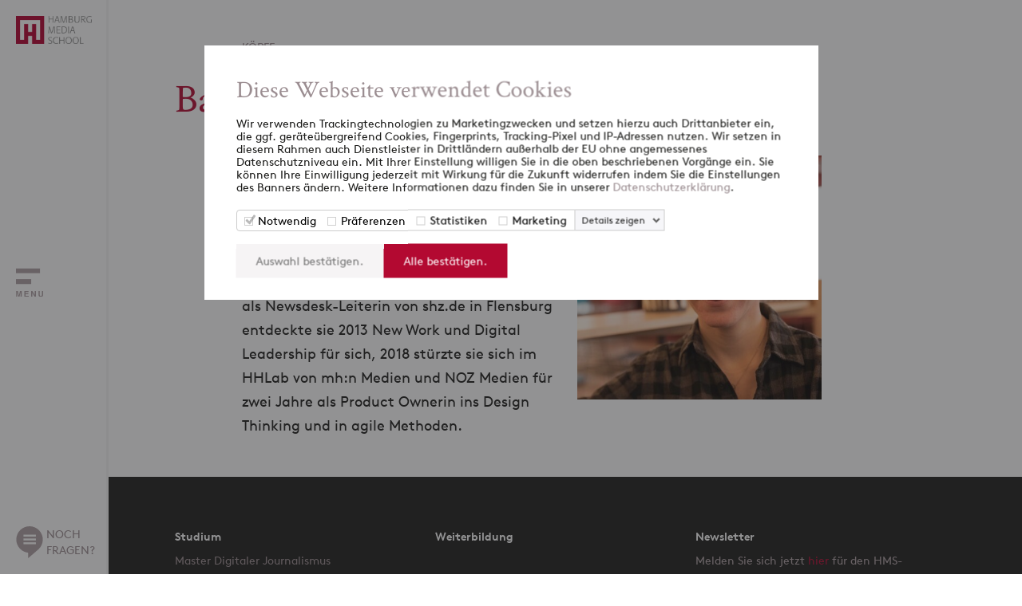

--- FILE ---
content_type: text/html; charset=UTF-8
request_url: https://www.hamburgmediaschool.com/koepfe/barbara-maas
body_size: 4826
content:


										<!doctype html>
<html lang="de">
	<head>
					<script id="Cookiebot" src="https://consent.cookiebot.com/uc.js" data-cbid="d641a295-2e06-493b-86e7-53bce91504c3" data-blockingmode="auto" type="text/javascript"></script>
			<script>(function(w,d,s,l,i){w[l]=w[l]||[];w[l].push({'gtm.start':new Date().getTime(),event:'gtm.js'});var f=d.getElementsByTagName(s)[0],j=d.createElement(s),dl=l!='dataLayer'?'&l='+l:'';j.async=true;j.src='https://www.googletagmanager.com/gtm.js?id='+i+dl;f.parentNode.insertBefore(j,f);})(window,document,'script','dataLayer','GTM-5RPJLJ6');</script>
				<title>Maas, Barbara | HMS </title>
		<meta charset="utf-8">
		<meta name="viewport" content="width=device-width, initial-scale=1.0">
		<meta name="theme-color" content="#ffffff">
		<meta name="msapplication-TileColor" content="#ffffff">
		<meta name="description" content="Barbara Maas Dozentin an der Hamburg Media School im Studienganz Digitaler Journalismus">
		<meta name="facebook-domain-verification" content="6il1t4ayn7ruqegj00g4h9eha9iqm9" />
														<link rel="canonical" href="https://www.hamburgmediaschool.com/koepfe/barbara-maas">
		<link rel="apple-touch-icon" sizes="180x180" href="/apple-touch-icon.png">
		<link rel="icon" type="image/png" sizes="32x32" href="/favicon-32x32.png">
		<link rel="icon" type="image/png" sizes="16x16" href="/favicon-16x16.png">
		<link rel="manifest" href="/site.webmanifest">
		<link rel="mask-icon" href="/safari-pinned-tab.svg" color="#b30931">
		<link rel="stylesheet" type="text/css" href="/css/hms2.dev.css">
	</head>
	<body>
					<noscript><iframe src="https://www.googletagmanager.com/ns.html?id=GTM-5RPJLJ6"	height="0" width="0" style="display:none;visibility:hidden"></iframe></noscript>
				<div class="navigation">
			<div class="navbar">
				<div class="navbar-logo">
					<a href="https://www.hamburgmediaschool.com/"><img src="/img/hms-logo.png" alt="Hamburg Media School Logo"></a>
				</div>
				<div class="open-nav">
					<div class="navbar-image">
					</div>
				</div>
				<div class="navbar-contact">
					<div class="open-contact">
						<div>NOCH<br>FRAGEN?</div>
					</div>
				</div>
			</div>
			<div class="nav">	
				<div class="nav-scroll-all">
					<div class="nav-scroll-top">
						<div class="nav-logo">
							<div class="nav-logo-inner">
								<a href="https://www.hamburgmediaschool.com/"><img src="/img/hms-logo.png" alt="Hamburg Media School Logo"></a>
								<div class="close-nav"></div>
							</div>
						</div>
						<div class="nav-search">
							<form id="form-search" accept-charset="UTF-8" method="get" action="/search" autocomplete="off" novalidate>
								<div class="nav-search-inner">
									<div class="nav-search-img">
										<img src="/img/search.svg" alt="search">
									</div>
									<div class="nav-search-input">
										<input type="text" name="q" maxlength="40" placeholder="SUCHE">
									</div>
									<div class="nav-search-button">
										<button id="test" type="submit">Suchen</button>
									</div>
								</div>
							</form>
						</div>
					</div>
					<div class="nav-scroll-mid">
						<div class="nav-menu">
													<ul>
								<li class=""><span class="menu-entry"><a href="https://www.hamburgmediaschool.com/">startseite</a></span></li>	
																																																																							<li class=""><span class="menu-entry"><a href="https://www.hamburgmediaschool.com/studium">Studium</a>
																																																									<span class="open-submenu"><span></span></span></span>
											<ul>
																																																																																			<li class=""><span class="menu-entry"><a href="https://www.hamburgmediaschool.com/studium/medienmanagement-vollzeit-mba">Master Digital- und Medienmanagement
																					<br><span class="menu-subtitle">MBA I Vollzeit</span>
																				</a>
																																																<span class="open-submenu"><span></span></span></span>
											<ul>
																																																																																												<li class=""><span class="menu-entry"><a href="https://www.hamburgmediaschool.com/studium/medienmanagement-vollzeit-mba/international">International</a>
																																																			</span></li></ul></li>
																																																																																														<li class=""><span class="menu-entry"><a href="https://www.hamburgmediaschool.com/studium/medienmanagement-berufsbegleitend-emba">Master Digital- und Medienmanagement
																					<br><span class="menu-subtitle">EMBA I berufsbegleitend</span>
																				</a>
																																					</span></li>
																																																																									<li class=""><span class="menu-entry"><a href="https://www.hamburgmediaschool.com/studium/digital-journalism-emaj">Master Digitaler Journalismus
																					<br><span class="menu-subtitle">EMAJ I berufsbegleitend</span>
																				</a>
																																					</span></li>
																																																																									<li class=""><span class="menu-entry"><a href="https://www.hamburgmediaschool.com/studium/film-ma">Master Film
																					<br><span class="menu-subtitle">M.A. I Vollzeit</span>
																				</a>
																																																<span class="open-submenu"><span></span></span></span>
											<ul>
																																																																																												<li class=""><span class="menu-entry"><a href="https://www.hamburgmediaschool.com/studium/film-ma/drehbuch">Drehbuch</a>
																												</span></li>
																																																																																		<li class=""><span class="menu-entry"><a href="https://www.hamburgmediaschool.com/studium/film-ma/kamera">Kamera</a>
																												</span></li>
																																																																																		<li class=""><span class="menu-entry"><a href="https://www.hamburgmediaschool.com/studium/film-ma/produktion">Produktion</a>
																												</span></li>
																																																																																		<li class=""><span class="menu-entry"><a href="https://www.hamburgmediaschool.com/studium/film-ma/regie">Regie</a>
																												</span></li>
																																																																																		<li class=""><span class="menu-entry"><a href="https://www.hamburgmediaschool.com/studium/film-ma/filme">Filme</a>
																																																			</span></li></ul></li>
																																																																																														<li class=""><span class="menu-entry"><a href="https://www.hamburgmediaschool.com/studium/wow">Master Werbefilm
																					<br><span class="menu-subtitle">M.A. I Vollzeit</span>
																				</a>
																																					</span></li>
																																																																									<li class=""><span class="menu-entry"><a href="https://www.hamburgmediaschool.com/studium/digital-media-ba">Bachelor Digital Media
																					<br><span class="menu-subtitle">B.A. I Vollzeit</span>
																				</a>
																																																												</span></li></ul></li>
																																																																																					<li class=""><span class="menu-entry"><a href="https://www.hamburgmediaschool.com/weiterbildung">Weiterbildung</a>
																																																									<span class="open-submenu"><span></span></span></span>
											<ul>
																																																																																			<li class=""><span class="menu-entry"><a href="https://www.hamburgmediaschool.com/weiterbildung/offene-seminare">Offene Seminare
																				</a>
																																																<span class="open-submenu"><span></span></span></span>
											<ul>
																																																																																												<li class=""><span class="menu-entry"><a href="https://www.hamburgmediaschool.com/weiterbildung/offene-seminare/ki">Künstliche Intelligenz</a>
																																							<span class="open-submenu"><span></span></span></span>
											<ul>
																																																																																																					</span></li>
																																																																																											</span></li>
																																																																																											</span></li>
																																																																																											</span></li>
																																																																																																																		</span></li></ul></li>
																																																																																																							<li class=""><span class="menu-entry"><a href="https://www.hamburgmediaschool.com/weiterbildung/offene-seminare/marketing-kommunikation">Marketing und Kommunikation</a>
																																							<span class="open-submenu"><span></span></span></span>
											<ul>
																																																																																																					</span></li>
																																																																																											</span></li>
																																																																																											</span></li>
																																																																																																																		</span></li></ul></li>
																																																																																																							<li class=""><span class="menu-entry"><a href="https://www.hamburgmediaschool.com/weiterbildung/offene-seminare/video">Video</a>
																																							<span class="open-submenu"><span></span></span></span>
											<ul>
																																																																																																					</span></li>
																																																																																											</span></li>
																																																																																																																		</span></li></ul></li></ul>
																																																																																														<li class=""><span class="menu-entry"><a href="https://www.hamburgmediaschool.com/weiterbildung/inhouse-formate">Inhouse Formate
																				</a>
																																																<span class="open-submenu"><span></span></span></span>
											<ul>
																																																																																												<li class=""><span class="menu-entry"><a href="https://www.hamburgmediaschool.com/weiterbildung/inhouse-formate/media-innovation-program">Media Innovation</a>
																												</span></li>
																																																																																		<li class=""><span class="menu-entry"><a href="https://www.hamburgmediaschool.com/weiterbildung/inhouse-formate/ai-architect-in-residence">AI Architect</a>
																												</span></li>
																																																																																		<li class=""><span class="menu-entry"><a href="https://www.hamburgmediaschool.com/weiterbildung/inhouse-formate/ai-visual-storytelling">AI Visual Storytelling</a>
																												</span></li>
																																																																																		<li class=""><span class="menu-entry"><a href="https://www.hamburgmediaschool.com/weiterbildung/inhouse-formate/digitale-zusammenarbeit">Digitale Zusammenarbeit 4.0</a>
																												</span></li>
																																																																																		<li class=""><span class="menu-entry"><a href="https://www.hamburgmediaschool.com/weiterbildung/inhouse-formate/employer-branding">Employer Branding</a>
																												</span></li>
																																																																																		<li class=""><span class="menu-entry"><a href="https://www.hamburgmediaschool.com/weiterbildung/inhouse-formate/innovation-leadership">Innovation Leadership</a>
																												</span></li>
																																																																																		<li class=""><span class="menu-entry"><a href="https://www.hamburgmediaschool.com/weiterbildung/inhouse-formate/journalismus-nachwuchs">Journalismus &amp; Nachwuchs</a>
																												</span></li>
																																																																																		<li class=""><span class="menu-entry"><a href="https://www.hamburgmediaschool.com/weiterbildung/inhouse-formate/krisenkommunikation">Krisenkommunikation</a>
																												</span></li>
																																																																																		<li class=""><span class="menu-entry"><a href="https://www.hamburgmediaschool.com/weiterbildung/inhouse-formate/modern-leadership">Modern Leadership</a>
																												</span></li>
																																																																																		<li class=""><span class="menu-entry"><a href="https://www.hamburgmediaschool.com/weiterbildung/inhouse-formate/socialmedia-ngos">Social Media for NGOs</a>
																																																			</span></li></ul></li>
																																																																																														<li class=""><span class="menu-entry"><a href="https://www.hamburgmediaschool.com/weiterbildung/programme">Programme
																				</a>
																																																<span class="open-submenu"><span></span></span></span>
											<ul>
																																																																																												<li class=""><span class="menu-entry"><a href="https://www.hamburgmediaschool.com/weiterbildung/programme/professional-creator-program">Professional Creator</a>
																												</span></li>
																																																																																		<li class=""><span class="menu-entry"><a href="https://www.hamburgmediaschool.com/weiterbildung/programme/ai-architect-in-residence">AI Architect</a>
																												</span></li>
																																																																																		<li class=""><span class="menu-entry"><a href="https://www.hamburgmediaschool.com/weiterbildung/programme/get-on-set-program">Get-On-Set Trainee</a>
																												</span></li>
																																																																																		<li class=""><span class="menu-entry"><a href="https://www.hamburgmediaschool.com/weiterbildung/programme/music-business-summer-school">Music Business Summer School</a>
																																							<span class="open-submenu"><span></span></span></span>
											<ul>
																																																																																																					</span></li>
																																																																																											</span></li>
																																																																																											</span></li>
																																																																																																																		</span></li></ul></li></ul>
																																																																																														<li class=""><span class="menu-entry"><a href="https://www.hamburgmediaschool.com/wb/ai-ambassador-program">AI Ambassador Program
																				</a>
																																																												</span></li></ul></li>
																																																																																					<li class=""><span class="menu-entry"><a href="https://www.hamburgmediaschool.com/forschung">Forschung</a>
																																																									<span class="open-submenu"><span></span></span></span>
											<ul>
																																																																																			<li class=""><span class="menu-entry"><a href="https://www.hamburgmediaschool.com/forschung/publikationen">Publikationen
																				</a>
																																																												</span></li></ul></li>
																																																																																					<li class=""><span class="menu-entry"><a href="https://www.hamburgmediaschool.com/ueber-uns">Über uns</a>
																																																									<span class="open-submenu"><span></span></span></span>
											<ul>
																																																																																			<li class=""><span class="menu-entry"><a href="https://www.hamburgmediaschool.com/ueber-uns/wer-wir-sind">Wer wir sind
																				</a>
																																					</span></li>
																																																																									<li class=""><span class="menu-entry"><a href="https://www.hamburgmediaschool.com/ueber-uns/stiftung-foerderer">Stiftung &amp; Förderer
																				</a>
																																					</span></li>
																																																																									<li class=""><span class="menu-entry"><a href="https://www.hamburgmediaschool.com/ueber-uns/20-jahre-hms">20 Jahre HMS (2023)
																				</a>
																																					</span></li>
																																																																									<li class=""><span class="menu-entry"><a href="https://www.hamburgmediaschool.com/ueber-uns/veranstaltungen">Veranstaltungen
																				</a>
																																					</span></li>
																																																																									<li class=""><span class="menu-entry"><a href="https://www.hamburgmediaschool.com/ueber-uns/koepfe">Köpfe
																				</a>
																																					</span></li>
																																																																									<li class=""><span class="menu-entry"><a href="https://www.hamburgmediaschool.com/ueber-uns/presse">Presse
																				</a>
																																					</span></li>
																																																																									<li class=""><span class="menu-entry"><a href="https://www.hamburgmediaschool.com/ueber-uns/fuerstudierende">Für Studierende
																				</a>
																																					</span></li>
																																																																									<li class=""><span class="menu-entry"><a href="https://www.hamburgmediaschool.com/ueber-uns/alumni">Alumniverein
																				</a>
																																					</span></li>
																																																																									<li class=""><span class="menu-entry"><a href="https://www.hamburgmediaschool.com/ueber-uns/jobs">Offene Stellen
																				</a>
																																					</span></li>
																																																																									<li class=""><span class="menu-entry"><a href="https://www.hamburgmediaschool.com/ueber-uns/kunst-und-mediencampus">Kunst- und Mediencampus
																				</a>
																																					</span></li>
																																																																									<li class=""><span class="menu-entry"><a href="https://www.hamburgmediaschool.com/ueber-uns/tide">TIDEnet.de
																				</a>
																																					</span></li>
																																																																									<li class=""><span class="menu-entry"><a href="https://www.hamburgmediaschool.com/ueber-uns/anfahrt">Anfahrt
																				</a>
																																																												</span></li></ul></li>
																																																																																					<li class=""><span class="menu-entry"><a href="https://www.hamburgmediaschool.com/fuer-unternehmen">Für Unternehmen</a>
																																														</span></li>
																																													<li class=""><span class="menu-entry"><a href="https://www.hamburgmediaschool.com/podcast">Podcast</a>
																																														</span></li>
																																									
								<li class=""><span class="menu-entry"><a href="/blog">blog</a><span class="open-submenu"><span></span></span></span>
									<ul>
																																				
																																																																										
																			
																																																				<li class=""><span class="menu-entry"><a href="/blog?cat=digital-und-medienmanagement">Digital- und Medienmanagement</a>
																																																					<span class="open-submenu"><span></span></span></span>
												<ul>
																																								
																																																														<li class=""><span class="menu-entry"><a href="/blog?cat=alumni-interview">Alumni Interviews</a>
																															</span></li>
																													
																																																														<li class=""><span class="menu-entry"><a href="/blog?cat=auslandsberichte">Auslandsberichte</a>
																															</span></li>
																													
																																																														<li class=""><span class="menu-entry"><a href="/blog?cat=forschung">Forschung</a>
																															</span></li>
																													
																																																														<li class=""><span class="menu-entry"><a href="/blog?cat=gastgespraeche">Gastgespräche</a>
																															</span></li>
																													
																																																														<li class=""><span class="menu-entry"><a href="/blog?cat=praxisprojekte">Praxisprojekte</a>
																															</span></li>
																													
																																																														<li class=""><span class="menu-entry"><a href="/blog?cat=studierendenleben">Studierendenleben</a>
																															</span></li>
																													
																																																														<li class=""><span class="menu-entry"><a href="/blog?cat=studieneinblicke">Studium</a>
																																											</span></li></ul></li>
																																								
																																																				<li class=""><span class="menu-entry"><a href="/blog?cat=digitaler-journalismus">Digitaler Journalismus</a>
																																									</span></li>
																													
																																																				<li class=""><span class="menu-entry"><a href="/blog?cat=film">Film</a>
																																									</span></li>
																													
																																																				<li class=""><span class="menu-entry"><a href="/blog?cat=weiterbildung">Weiterbildung</a>
																																																					<span class="open-submenu"><span></span></span></span>
												<ul>
																																								
																																																														<li class=""><span class="menu-entry"><a href="/blog?cat=getonset">GetOnSet</a>
																																											</span></li></ul></li>
																																								
																																																				<li class=""><span class="menu-entry"><a href="/blog?cat=ki">KI</a>
																																									</span></li>
																													
																																																				<li class=""><span class="menu-entry"><a href="/blog?cat=events">Events</a>
																																									</span></li>
																													
																																																				<li class=""><span class="menu-entry"><a href="/blog?cat=internationales">Internationales</a>
																																									</span></li>
																													
																															<li class=""><span class="menu-entry"><a href="/blog?cat=hms-kosmos">HMS Kosmos</a>
																																									</span></li>
																																					</ul>
								</li>
							</ul>
												</div>
						<div class="nav-links">
							<span>+49 (0)40 413 468 0</span>
							<span><a href="mailto:&#105;&#110;&#102;&#111;&#64;&#104;&#97;&#109;&#98;&#117;&#114;&#103;&#109;&#101;&#100;&#105;&#97;&#115;&#99;&#104;&#111;&#111;&#108;&#46;&#99;&#111;&#109;">&#105;&#110;&#102;&#111;&#64;&#104;&#97;&#109;&#98;&#117;&#114;&#103;&#109;&#101;&#100;&#105;&#97;&#115;&#99;&#104;&#111;&#111;&#108;&#46;&#99;&#111;&#109;</a></span>
																						<span><a href="https://www.hamburgmediaschool.com/datenschutz">Datenschutz</a></span>
															<span><a href="https://www.hamburgmediaschool.com/impressum">Impressum</a></span>
															<span><a href="https://www.hamburgmediaschool.com/kontakt">Kontakt</a></span>
													</div>
					</div>
					<div class="nav-scroll-bot">
						<div class="nav-social">
							<ul>
								<li><a href="https://facebook.com/hamburgmediaschool" target="_blank"><span class="sm-facebook"></span></a></li>
								<li><a href="https://www.linkedin.com/school/hamburgmediaschool" target="_blank"><span class="sm-linkedin"></span></a></li>
								<li><a href="https://www.tiktok.com/@hamburgmediaschool" target="_blank"><span class="sm-tiktok"></span></a></li>
								<li><a href="https://www.instagram.com/hamburgmediaschool" target="_blank"><span class="sm-instagram"></span></a></li>
							</ul>
						</div>
						<div class="nav-contact">
							<div class="open-contact">
								<div>NOCH<br>FRAGEN?</div>
							</div>
						</div>
					</div>
				</div>
			</div>
			<div class="contact">
				<div class="contact-scroll-all">
					<div class="contact-scroll-top">
						<div class="nav-logo">
							<div class="nav-logo-inner">
								<a href="https://www.hamburgmediaschool.com/"><img src="/img/hms-logo.png" alt="Hamburg Media School Logo"></a>
								<div class="close-contact"></div>
							</div>
						</div>
					</div>
					<div class="contact-scroll-bot">
						<div class="contact-text">
							<span>KONTAKT</span>
							<span>Sprechen Sie uns an</span>
							<p>Sie haben Fragen zu unseren Studiengängen, Weiterbildungen oder der Forschung? Wir freuen uns über Ihre Nachricht!<br>Tel: +49 (0)40 413468 - 0</p>
						</div>
						<div class="contact-form">
							<form id="form-contact" accept-charset="UTF-8" novalidate>
								<input type="hidden" name="CRAFT_CSRF_TOKEN" value="MG8HrqQ5-LtfsrJxF8egc4gmFjsJ-ou1yyza2mxL07ClX96b6j1ohlU4U5zpeJ_iLuHBCHiRlDG-FWxOWLS94Zp8tbQ2ZoPk9Tmq2LNPH94=">
								<input type="hidden" name="form_id" value="1">
								<input type="text" name="vorname" maxlength="50" placeholder="Vorname*">
								<input type="text" name="nachname" maxlength="50" placeholder="Nachname*">
								<input type="text" name="telefon" maxlength="30" placeholder="Telefon">
								<input type="text" name="email" maxlength="50" placeholder="E-Mail Adresse*">
								<textarea rows="4" name="nachricht" maxlength="1000" placeholder="Ihre Nachricht*"></textarea>
								<p class="form-msg-empty">Bitte benötigte Felder ausfüllen.</p>
								<p class="form-msg-email">Ungültige Email-Adresse.</p>
								<button class="submit" type="submit">absenden</button>
								<button class="cancel" type="button">schliessen</button>
							</form>
						</div>
					</div>
				</div>
			</div>
		</div>
		<div class="main">
																																	<section>
	<div class="heads default">
		<div class="container">
			<div class="content">
				<p class="h5">Köpfe</p>
												<h1>Barbara Maas</h1>
								<div class="heads-row">
					<div class="heads-col-left">
													<div class="heads-text">
								<p>Barbara Maas unterstützt als Journalistin, Trainerin und Coachin Medienprofis im digitalen Wandel. Sie liebt Innovation, Serious Games und die Dynamik von Teams. Bei den Westfälischen Nachrichten in Münster führte sie 2006 ihr erstes Interview, als Newsdesk-Leiterin von shz.de in Flensburg entdeckte sie 2013 New Work und Digital Leadership für sich, 2018 stürzte sie sich im HHLab von mh:n Medien und NOZ Medien für zwei Jahre als Product Ownerin ins Design Thinking und in agile Methoden.</p>
							</div>
																							</div>
					<div class="heads-col-right">
																											<img src="/imager/images/264210/Barbara_Maas_17e131551a3954a0c8bd7ff6bf1c504a.jpg" alt="Barbara Maas">
											</div>
				</div>
			</div>
		</div>
	</div>
</section>
																								<footer>
				<div class="container">
					<div class="footer-inner">
						<div class="footer-block-all">
							<div class="footer-block left expandable">
								<div class="footer-top">
									<span>Studium</span>
									<img src="/img/arrow-down-w.svg" alt="footer open">
								</div>
								<ul>
																			<li><a href="https://www.hamburgmediaschool.com/studium/digital-journalism-emaj">Master Digitaler Journalismus</a></li>
																			<li><a href="https://www.hamburgmediaschool.com/studium/digital-media-ba">Bachelor Digital Media</a></li>
																			<li><a href="https://www.hamburgmediaschool.com/studium/medienmanagement-vollzeit-mba">Master Digital- und Medienmanagement</a></li>
																			<li><a href="https://www.hamburgmediaschool.com/studium/medienmanagement-berufsbegleitend-emba">Master Digital- und Medienmanagement</a></li>
																			<li><a href="https://www.hamburgmediaschool.com/studium/film-ma">Master Film</a></li>
																			<li><a href="https://www.hamburgmediaschool.com/studium/wow">Master Werbefilm</a></li>
																	</ul>
							</div>
							<div class="footer-block mid expandable">
								<div class="footer-top">
									<span>Weiterbildung</span>
									<img src="/img/arrow-down-w.svg" alt="footer open">
								</div>
								<ul>
																	</ul>
							</div>
							<div class="footer-block right">
								<div class="footer-top">
									<span>Newsletter</span>
								</div>
								<div class="footer-text">
									<span>Melden Sie sich jetzt <a href="https://share-eu1.hsforms.com/1T6P5W4DLS2aq-TsxxMO_xwftl0t" target="_blank" style="color:#b30931">hier</a> für den HMS-Newsletter an und verpassen Sie keine Neuigkeiten in Ihrem Postfach.</span>
								</div>
							</div>
						</div>
						<div class="footer-social">
							<ul>
								<li><a href="https://www.linkedin.com/school/hamburgmediaschool" target="_blank"><span class="sm-footer-linkedin"></span></a></li>
								<li><a href="https://www.instagram.com/hamburgmediaschool" target="_blank"><span class="sm-footer-instagram"></span></a></li>
								<li><a href="https://www.youtube.com/HamburgMediaSchool" target="_blank"><span class="sm-footer-youtube"></span></a></li>
								<li><a href="https://www.tiktok.com/@hamburgmediaschool" target="_blank"><span class="sm-footer-tiktok"></span></a></li>
							</ul>
						</div>
						<div class="footer-links">
							<span>&copy; Hamburg Media School 2025</span>
							<ul>
																	<li><a href="https://www.hamburgmediaschool.com/datenschutz">Datenschutz</a></li>
																	<li><a href="https://www.hamburgmediaschool.com/impressum">Impressum</a></li>
																	<li><a href="https://www.hamburgmediaschool.com/kontakt">Kontakt</a></li>
															</ul>
						</div>
					</div>
				</div>
			</footer>
		</div>
				<script data-cfasync="false"> (function(W,i,s,e,P,o,p){W['WisePopsObject']=P;W[P]=W[P]||function(){(W[P].q=W[P].q||[]).push(arguments)},W[P].l=1*new Date();o=i.createElement(s),p=i.getElementsByTagName(s)[0];o.defer=1;o.src=e;p.parentNode.insertBefore(o,p)})(window,document,'script','//loader.wisepops.com/get-loader.js?v=1&site=bdhCz8a5fV','wisepops'); </script>
		<script type="text/javascript" id="hs-script-loader" async defer src="//js-eu1.hs-scripts.com/26574509.js"></script>
		<script src="/js/jquery.min.js"></script>
		<script src="/js/flickity.min.js"></script>
		<script src="/js/fancybox.min.js"></script>
		<script src="/js/hms2.dev.js"></script>
	</body>
</html>


--- FILE ---
content_type: text/css
request_url: https://www.hamburgmediaschool.com/css/hms2.dev.css
body_size: 23354
content:
@font-face {
  font-family: 'Crimson Text';
  font-style: normal;
  font-weight: 400;
  src: url('fonts/crimson-text-v10-latin-regular.eot');
  src: local('Crimson Text Regular'), local('CrimsonText-Regular'),
       url('fonts/crimson-text-v10-latin-regular.eot?#iefix') format('embedded-opentype'),
       url('fonts/crimson-text-v10-latin-regular.woff2') format('woff2'),
       url('fonts/crimson-text-v10-latin-regular.woff') format('woff'),
       url('fonts/crimson-text-v10-latin-regular.ttf') format('truetype'),
       url('fonts/crimson-text-v10-latin-regular.svg#CrimsonText') format('svg');
}

@font-face {
	font-family: Brown;
	src: url(fonts/lineto-brown-regular.eot);
	src: url(fonts/lineto-brown-regular.eot?#iefix) format("embedded-opentype"), url(fonts/lineto-brown-regular.woff2) format("woff2"), url(fonts/lineto-brown-regular.woff) format("woff");
	font-weight: 400;
	font-style: normal
}

@font-face {
	font-family: Brown;
	src: url(fonts/lineto-brown-bold.eot);
	src: url(fonts/lineto-brown-bold.eot?#iefix) format("embedded-opentype"), url(fonts/lineto-brown-bold.woff2) format("woff2"), url(fonts/lineto-brown-bold.woff) format("woff");
	font-weight: 700;
	font-style: normal
}

@font-face {
	font-family: Brown;
	src: url(fonts/lineto-brown-italic.eot);
	src: url(fonts/lineto-brown-italic.eot?#iefix) format("embedded-opentype"), url(fonts/lineto-brown-italic.woff2) format("woff2"), url(fonts/lineto-brown-italic.woff) format("woff");
	font-weight: 400;
	font-style: italic
}

h1,
h2,
h3,
h4,
h5,
h6,
p {
	margin: 0;
	overflow-wrap: break-word
}

h1 {
	font-family: 'Crimson Text', serif;
	font-weight: 400;
	color: #fff
}

h1>span {
	color: #b30931
}

h2 {
	font-family: 'Crimson Text', serif;
	font-weight: 400;
	color: #9b8d91
}

h2>span {
	color: #b30931
}

h3 {
	font-family: 'Crimson Text', serif;
	font-weight: 400;
	color: #9b8d91;
	font-size: 30px;
	line-height: 30px;
	margin: 10px 0
}

.h4,
h4 {
	font-family: 'Crimson Text', serif;
	font-weight: 400;
	color: #9b8d91;
	font-size: 30px;
	line-height: 30px;
	margin: 10px 0
}

.h5,
h5 {
	font-family: Brown, arial, sans-serif;
	font-weight: 400;
	font-size: 14px;
	line-height: 18px;
	color: #9b8d91;
	text-transform: uppercase
}

.h6,
h6 {
	font-family: Brown, arial, sans-serif;
	font-weight: 700;
	font-size: 18px;
	line-height: 30px;
	color: #1d1d1b
}

p {
	font-family: Brown, arial, sans-serif;
	font-style: normal;
	font-size: 18px;
	line-height: 30px;
	color: #1d1d1b
}

p.annotation {
	font-family: Brown, arial, sans-serif;
	font-size: 14px;
	line-height: 16px;
	font-style: normal;
	font-weight: 400;
	color: #9b8d91
}

.content ol,
.content ul {
	margin: 12px 0;
	padding-left: 40px
}

.content li {
	font-family: Brown, arial, sans-serif;
	font-style: normal;
	font-size: 18px;
	line-height: 30px;
	color: #1d1d1b
}

.content ul li {
	list-style-type: square
}

.content a,
.content a:active,
.content a:visited {
	color: #b30931;
	font-size: 18px;
	line-height: 30px
}

@media screen and (max-width:480px) {
	h1 {
		font-size: 38px;
		line-height: 38px
	}
	h2 {
		font-size: 40px;
		line-height: 40px;
		margin-bottom: 30px
	}
	.h5,
	h5 {
		margin-bottom: 20px
	}
}

@media screen and (min-width:481px) {
	h1 {
		font-size: 46px;
		line-height: 46px
	}
	h2 {
		font-size: 40px;
		line-height: 40px;
		margin-bottom: 40px
	}
	.h5,
	h5 {
		margin-bottom: 30px
	}
}

@media screen and (min-width:768px) {
	h1 {
		font-size: 50px;
		line-height: 50px
	}
	h2 {
		font-size: 40px;
		line-height: 40px
	}
}

@media screen and (min-width:1434px) {
	h1 {
		font-size: 64px;
		line-height: 64px
	}
	h2 {
		font-size: 58px;
		line-height: 58px
	}
}

html {
	line-height: 1.15;
	-ms-text-size-adjust: 100%;
	-webkit-text-size-adjust: 100%
}

body {
	margin: 0
}

article,
aside,
footer,
header,
nav,
section {
	display: block
}

figcaption,
figure,
main {
	display: block
}

figure {
	margin: 1em 40px
}

a {
	background-color: transparent;
	-webkit-text-decoration-skip: objects
}

b,
strong {
	font-weight: inherit
}

b,
strong {
	font-weight: bolder
}

img {
	border-style: none
}

svg:not(:root) {
	overflow: hidden
}

button,
input {
	overflow: visible
}

button,
select {
	text-transform: none
}

[type=reset],
[type=submit],
button,
html [type=button] {
	-webkit-appearance: button
}

[type=button]::-moz-focus-inner,
[type=reset]::-moz-focus-inner,
[type=submit]::-moz-focus-inner,
button::-moz-focus-inner {
	border-style: none;
	padding: 0
}

textarea {
	overflow: auto
}

[type=checkbox],
[type=radio] {
	box-sizing: border-box;
	padding: 0
}

[type=search] {
	-webkit-appearance: textfield;
	outline-offset: -2px
}

[type=search]::-webkit-search-cancel-button,
[type=search]::-webkit-search-decoration {
	-webkit-appearance: none
}

[hidden] {
	display: none
}

* {
	-webkit-box-sizing: border-box;
	-moz-box-sizing: border-box;
	box-sizing: border-box;
	outline: 0;
	-webkit-tap-highlight-color: rgba(255, 255, 255, 0)
}

body,
html {
	margin: 0;
	padding: 0;
	height: 100%;
	width: 100%;
	-webkit-font-smoothing: antialiased;
	-moz-osx-font-smoothing: grayscale;
	font-family: Brown, arial, sans-serif;
	font-style: normal;
	font-size: 14px;
	line-height: 16px
}

img {
	vertical-align: bottom;
	width: 100%;
	height: auto
}

section.light {
	background: #fff
}

section.dark {
	background: #f6f4f5
}

section.red {
	background: #b30931
}

section.red .content li {
	color: #fff
}

a {
	text-decoration: none;
	color: #9b8d91
}

a:hover {
	color: #b30931;
	text-decoration: underline
}

a:active,
a:visited {
	color: #9b8d91
}

.responsive-video {
	position: relative;
	padding-bottom: 56.25%;
	padding-top: 0;
	height: 0;
	overflow: hidden
}

.responsive-video iframe {
	position: absolute;
	top: 0;
	left: 0;
	width: 100%;
	height: 100%
}

@media screen and (max-width:480px) {
	.container-open {
		padding: 0 20px
	}
	.default {
		padding: 40px 0
	}
	.default-top {
		padding-top: 40px
	}
}

@media screen and (min-width:481px) {
	.container-open {
		padding-right: 0;
		padding-left: 20px
	}
	.content {
		padding: 0 69px
	}
	.content h2 {
		margin-left: -69px
	}
	.h2-break {
		width: 75%
	}
	.default {
		padding: 50px 0
	}
	.default-top {
		padding-top: 50px
	}
}

@media screen and (max-width:767px) {
	body {
		padding-left: 0;
		padding-top: 74px
	}
	.container {
		padding: 0 20px 0 20px
	}
}

@media screen and (min-width:768px) {
	body {
		padding-left: 136px
	}
	.container {
		padding: 0 30px 0 30px
	}
	.container-open {
		padding-left: 30px
	}
}

@media screen and (min-width:1024px) {
	.container {
		max-width: 858px;
		margin: 0 auto
	}
	.container-open {
		padding-left: calc((100% - 798px)/ 2)
	}
	.h2-break {
		width: 70%
	}
}

@media screen and (min-width:1194px) {
	.container {
		max-width: 1038px
	}
	.container-open {
		padding-left: calc((100% - 978px)/ 2)
	}
	.content {
		padding: 0 84px
	}
	.content h2 {
		margin-left: -84px
	}
}

@media screen and (min-width:1434px) {
	.container {
		max-width: 1278px;
		margin: 0 auto
	}
	.container-open {
		padding-left: calc((100% - 1218px)/ 2)
	}
	.content {
		padding: 0 104px
	}
	.content h2 {
		margin-left: -104px
	}
	.h2-break {
		width: 65%
	}
	.default {
		padding: 60px 0
	}
	.default-top {
		padding-top: 60px
	}
}

@media screen and (min-width:1624px) {
	body {
		padding-left: 325px
	}
}

.navigation ul {
	margin: 0;
	padding: 0;
	list-style-type: none
}

.navbar {
	position: fixed;
	left: 0;
	top: 0;
	width: 100%;
	height: 100%;
	background: #fff;
	z-index: 10;
	padding-top: 75px;
	padding-bottom: 80px
}

.navbar-logo {
	position: absolute;
	top: 0;
	left: 0;
	padding: 20px
}

.navbar-logo img {
	height: 35px;
	width: auto
}

.open-nav {
	position: relative;
	height: 100%;
	width: 100%;
	cursor: pointer;
}

.navbar-image {
	position: absolute;
	width: 36px;
	height: 36px;
	left: 19px;
	top: 50%;
	-webkit-transform: translate(0, -60%);
	-ms-transform: translate(0, -60%);
	transform: translate(0, -60%);
	background-image: url(/img/menu-open.svg);
	background-repeat: no-repeat;
	background-position: center center
}

.open-nav:hover {
	cursor: pointer;
}

.open-nav:hover .navbar-image {
	background-image: url(/img/menu-open-r.svg)
}

.navigation.open .navbar-image {
	background-image: url(/img/menu-close.svg);
	background-size: auto 16px
}

.navigation.open .open-nav:hover .navbar-image {
	background-image: url(/img/menu-close-r.svg)
}

.navbar-contact {
	position: absolute;
	padding: 20px 10px 20px 20px
}

.open-contact {
	display: table;
	color: #9b8d91;
	line-height: 20px;
	background-image: url(/img/contact-g.svg);
	background-repeat: no-repeat;
	background-position: -3px center;
	background-size: 40px 40px
}

.open-contact:hover {
	cursor: pointer;
	background-image: url(/img/contact-r.svg)
}

.open-contact:hover div {
	color: #b30931
}

.open-contact div {
	padding-left: 38px;
	display: table-cell;
	vertical-align: middle
}

.nav {
	position: fixed;
	top: 0;
	left: 0;
	height: 100%;
	width: 325px;
	background: #fff;
	border-right: 3px solid #f5f5f5;
	z-index: 10
}

.nav-logo {
	width: 325px
}

.nav-logo a img {
	height: 50px;
	width: auto;
	margin: 20px 0 0 20px
}

.nav-logo-inner {
	position: relative
}

.close-nav {
	position: absolute;
	right: 0;
	top: 0;
	padding: 28px;
	background-image: url(/img/menu-close.svg);
	background-repeat: no-repeat;
	background-position: center center;
	background-size: auto 16px;
	display: none;
	cursor: pointer;
}

.close-nav:hover {
	cursor: pointer;
	background-image: url(/img/menu-close-r.svg)
}

.nav-search {
	padding: 24px 20px 24px 20px;
	width: 100%
}

.nav-search-inner {
	height: 45px;
	width: 100%;
	border: 2px solid #fff;
	padding: 3px 0 3px 0;
	display: table
}

.nav-search-button,
.nav-search-img,
.nav-search-input {
	display: table-cell;
	vertical-align: middle
}

.nav-search-img img {
	height: 26px;
	width: auto;
	padding-right: 3px
}

.nav-search-input {
	width: 100%;
	padding-top: 2px
}

.nav-search-button {
	display: none
}

.nav-search-inner.focus {
	padding-left: 5px;
	border: 2px solid #9b8d91
}

.nav-search-inner.focus .nav-search-button {
	display: inherit
}

.nav-menu ul ul,
.nav-menu ul ul ul {
	display: none
}

.nav-menu li.open>ul {
	display: inherit
}

.nav-menu li {
	background: #f6f4f5
}

.nav-menu li.active,
.nav-menu li.open {
	background: #eeeaec
}

.nav-menu li:hover {
	background: #eeeaec
}

.nav-menu li a {
	padding-left: 20px;
	text-transform: uppercase
}

.nav-menu li li a {
	padding-left: 40px
}

.nav-menu li li li a {
	padding-left: 60px
}

.menu-entry {
	display: table;
	height: 50px;
	width: 100%
}

.nav-menu a {
	display: table-cell;
	vertical-align: middle;
	width: 100%;
	text-decoration: none
}

.nav-menu li.active>.menu-entry a {
	color: #b30931;
	font-weight: 700
}

.nav-menu li.open>.menu-entry a {
	color: #b30931;
	font-weight: 700
}

.nav-menu li .menu-entry {
	border-top: 1px solid #fff
}

.nav-menu li li .menu-entry {
	border-top: 1px solid #fff
}

.nav-menu li li li .menu-entry {
	border-top: none
}

.menu-entry:hover a {
	color: #b30931
}

.menu-subtitle {
	color: #bec0c2;
	text-transform: none;
	font-weight: 400
}

.open-submenu {
	display: table-cell;
	vertical-align: middle;
	width: 80px;
	padding: 0 40px 0 20px;
	cursor: pointer;
}

.open-submenu span {
	display: block;
	height: 12px;
	width: 12px;
	background-image: url(/img/tab-open-g.svg);
	background-repeat: no-repeat;
	background-size: 12px 12px;
	background-position: center center
}

.open-submenu:hover {
	cursor: pointer
}

.open-submenu:hover span {
	background-image: url(/img/tab-open-r.svg)
}

.nav-menu li.open>span span.open-submenu span {
	background-image: url(/img/tab-close-g.svg)
}

.nav-menu li.open>span span.open-submenu:hover span {
	background-image: url(/img/tab-close-r.svg)
}

.nav-menu li.open>span span.open-submenu span {
	background-image: url(/img/tab-close-r.svg)
}

.nav-links {
	padding: 30px 20px 20px 20px;
	color: #9b8d91
}

.nav-links span {
	display: block;
	margin-bottom: 12px
}

.nav-links a {
	text-transform: uppercase
}

.nav-links a:hover {
	color: #b30931
}

.nav-links span:nth-child(2) {
	margin-bottom: 40px
}

.nav-links span:nth-child(2) a {
	text-transform: lowercase
}

.nav-social {
	border-top: 1px solid #f5f5f5;
	padding: 9px 0 7px 0;
	text-align: center
}

.nav-social li {
	display: inline;
	margin-right: 35px
}

.nav-social li:last-child {
	margin-right: 10px
}

.nav-social a {
	display: inline-block
}

.nav-social span {
	display: inline-block;
	height: 40px;
	width: 40px;
	background-repeat: no-repeat;
	background-size: 32px 32px;
	background-position: center center
}

span.sm-facebook {
	background-image: url(/img/nav-facebook-g.svg)
}

span.sm-twitter {
	background-image: url(/img/nav-twitter-g.svg)
}

span.sm-instagram {
	background-image: url(/img/nav-instagram-g.svg)
}

span.sm-youtube {
	background-image: url(/img/nav-youtube-g.svg)
}

span.sm-linkedin {
	background-image: url(/img/nav-linkedin-g.svg)
}

span.sm-tiktok {
	background-image: url(/img/nav-tiktok-g.svg)
}

span.sm-facebook:hover {
	background-image: url(/img/nav-facebook-r.svg)
}

span.sm-twitter:hover {
	background-image: url(/img/nav-twitter-r.svg)
}

span.sm-instagram:hover {
	background-image: url(/img/nav-instagram-r.svg)
}

span.sm-youtube:hover {
	background-image: url(/img/nav-youtube-r.svg)
}

span.sm-linkedin:hover {
	background-image: url(/img/nav-linkedin-r.svg)
}

span.sm-tiktok:hover {
	background-image: url(/img/nav-tiktok-r.svg)
}

.nav-contact {
	border-top: 1px solid #f5f5f5;
	padding: 20px
}

.contact {
	position: fixed;
	top: 0;
	left: 0;
	height: 100%;
	width: 325px;
	background: #fff;
	display: none;
	z-index: 10
}

.close-contact {
	position: absolute;
	right: 0;
	top: 0;
	padding: 28px;
	background-image: url(/img/menu-close.svg);
	background-repeat: no-repeat;
	background-position: center center;
	background-size: auto 16px
}

.close-contact:hover {
	cursor: pointer;
	background-image: url(/img/menu-close-r.svg)
}

.contact .nav-logo {
	padding-bottom: 20px
}

.contact-text {
	padding: 10px 20px 10px 20px;
	color: #9b8d91
}

.contact-text span:nth-child(2) {
	font-family: 'Crimson Text', serif;
	font-style: normal;
	font-size: 30px;
	line-height: 30px;
	display: block;
	padding: 15px 0 25px 0
}

.contact-text p {
	margin-bottom: 15px
}

.contact-form {
	padding: 0 20px 20px 20px
}

.contact-form button {
	float: right;
	margin-bottom: 20px
}

.contact-form button.submit {
	margin-left: 10px
}

.navigation.copen .contact {
	display: block
}

.nav-scroll-all {
	height: 100%;
	padding-top: 163px;
	padding-bottom: 141px;
	background: #fff;
	position: relative
}

.nav-scroll-top {
	position: absolute;
	left: 0;
	top: 0;
	width: 100%
}

.nav-scroll-mid {
	height: 100%;
	overflow: auto;
}

.nav-scroll-bot {
	position: absolute;
	left: 0;
	bottom: 0;
	right: 0
}

.contact-scroll-all {
	height: 100%;
	padding-top: 90px;
	background: #fff
}

.contact-scroll-top {
	position: absolute;
	left: 0;
	top: 0
}

.contact-scroll-bot {
	height: 100%;
	overflow: auto;
}

@media only screen and (max-width:767px) {
	.navbar {
		border-right: none;
		border-bottom: 3px solid #f5f5f5;
		width: 100%;
		height: 74px;
		padding: 0
	}
	.open-nav {
		position: absolute;
		top: 10px;
		right: 10px;
		width: 55px;
		height: 55px;
		background-size: auto 35px
	}
	.navbar-image {
		position: absolute;
		left: 10px;
		top: 10px;
		-webkit-transform: none;
		-ms-transform: none;
		transform: none
	}
	.navbar-contact {
		right: 90px;
		top: 10px;
		padding: 0
	}
	.open-contact {
		height: 55px;
		width: 55px;
		padding: 10px;
		background-position: center center
	}
	.open-contact div {
		display: none
	}
	.nav {
		display: none
	}
	.navigation.open .nav {
		display: block;
		width: 100%;
		top: 74px
	}
	.nav-contact,
	.nav-logo {
		display: none
	}
	.open-submenu {
		padding-right: 30px
	}
	.nav-scroll-all {
		padding-top: 86px;
		padding-bottom: 142px
	}
	.nav-scroll-bot {
		position: relative
	}
	.navigation.copen .contact {
		display: block;
		width: 100%;
		top: 74px
	}
	.contact-scroll-all {
		padding-top: 0;
		padding-bottom: 75px
	}
	.contact-text {
		padding-top: 20px
	}
}

@media only screen and (min-width:768px) {
	.navbar {
		border-bottom: none;
		border-right: 3px solid #f5f5f5;
		width: 136px
	}
	.navbar-contact {
		bottom: 0;
		left: 0
	}
	.nav {
		display: none
	}
	.navigation.open .nav {
		display: block
	}
	.close-nav {
		display: inherit
	}
}

@media only screen and (min-width:1624px) {
	.navbar {
		display: none
	}
	.nav {
		display: block
	}
	.close-nav {
		display: none
	}
}

.anchor-nav {
	position: -webkit-sticky;
	position: sticky;
	top: 74px;
	z-index: 2
}

.anchor-main {
	height: 74px;
	background: #fff;
	border-bottom: 3px solid #f5f5f5;
	position: relative
}

.anchor-mobile {
	position: relative;
	width: 100%;
	height: 72px;
	padding-left: 20px;
	padding-top: 15px;
	cursor: pointer;
}

.anchor-mobile:hover {
	cursor: pointer
}

.anchor-mobile-title {
	font-family: Brown, arial, sans-serif;
	font-style: normal;
	color: #9b8d91;
	font-size: 14px;
	line-height: 14px;
	text-transform: uppercase;
	margin-bottom: 10px
}

.anchor-current {
	color: #b30931;
	line-height: 18px;
	text-transform: uppercase
}

.anchor-mobile-img {
	position: absolute;
	top: 10px;
	right: 10px;
	width: 52px;
	height: 52px;
	background-image: url(../img/anchor.svg);
	background-size: 22px 22px;
	background-repeat: no-repeat;
	background-position: center center
}

.anchor-main.open .anchor-mobile-img {
	background-image: url(../img/menu-close.svg);
	background-size: 16px 16px
}

.anchor-menu {
	position: absolute;
	top: 71px;
	left: 0;
	right: 0;
	background: #fff;
	padding-bottom: 10px;
	display: none
}

.anchor-main.open .anchor-menu {
	display: inherit
}

.anchor-menu ul {
	padding: 0;
	margin: 0
}

.anchor-menu li {
	display: block
}

.anchor-menu li a {
	font-family: Brown, arial, sans-serif;
	font-style: normal;
	color: #9b8d91;
	font-size: 18px;
	line-height: 40px;
	padding-left: 20px;
	text-transform: uppercase;
	display: block
}

.anchor-menu li a:hover {
	background: #f5f5f5;
	color: #b30931;
	text-decoration: none
}

@media screen and (min-width:768px) {
	.anchor-nav {
		top: 0
	}
	.anchor-mobile {
		padding-left: 30px
	}
	.anchor-menu li a {
		padding-left: 30px
	}
}

@media screen and (min-width:1024px) {
	.anchor-mobile {
		display: none
	}
	.anchor-menu {
		position: relative;
		top: 0;
		display: block;
		text-align: center;
		padding-top: 14px
	}
	.anchor-menu li {
		display: inline
	}
	.anchor-menu a.active {
		color: #b30931
	}
	.anchor-menu li a {
		display: inline-block;
		font-size: 14px;
		line-height: 16px;
		padding: 15px 20px
	}
	.anchor-menu li a:hover {
		background: #fff
	}
}

.layer {
	position: absolute;
	background: #fff;
	display: none;
	overflow-y: auto;
	-webkit-overflow-scrolling: touch;
	z-index: 2
}

.layer.active {
	display: block
}

.layer-bottom {
	position: fixed;
	left: 0;
	right: 0;
	bottom: 0;
	height: 75px;
	background: #fff
}

.noscroll {
	position: fixed
}

.btn-layer-close {
	display: inline-block;
	font-family: Brown, arial, sans-serif;
	font-size: 14px;
	font-weight: 700;
	color: #b30931;
	background: 0 0;
	text-transform: uppercase;
	padding: 15px 0 14px 60px;
	background-image: url(../img/close-layer-g.svg);
	background-repeat: no-repeat;
	background-position: 0 0;
	background-size: 45px 45px;
	position: fixed;
	left: 50%;
	-webkit-transform: translate(-50%, 0);
	-ms-transform: translate(-50%, 0);
	transform: translate(-50%, 0);
	z-index: 3
}

.btn-layer-close:hover {
	cursor: pointer;
	background-image: url(../img/close-layer-r.svg)
}

@media screen and (max-width:767px) {
	.layer {
		top: 74px;
		left: 0;
		right: 0;
		bottom: 75px
	}
	.btn-layer-close {
		bottom: 15px
	}
}

@media screen and (min-width:768px) {
	.layer {
		top: 0;
		left: 136px;
		right: 0;
		bottom: 75px
	}
	.btn-layer-close {
		left: calc(50% + 78px);
		bottom: 15px
	}
}

@media screen and (min-width:1624px) {
	.layer {
		top: 0;
		left: 325px;
		right: 0;
		bottom: 75px
	}
	.btn-layer-close {
		left: calc(50% + 162px)
	}
}

button,
input[type=text],
select,
textarea {
	border-radius: 0;
	-webkit-appearance: none;
	-moz-appearance: none;
	appearance: none
}

button:focus,
input[type=text]:focus,
select:focus,
textarea:focus {
	outline: 0!important
}

.nav-search-input input {
	width: 100%;
	height: 30px;
	padding-left: 8px;
	padding-right: 4px;
	border: none;
	color: #9b8d91;
	font-family: Brown, arial, sans-serif;
	font-size: 16px;
	font-weight: normal:
}

.nav-search-input select:focus {
	font-size: 16px
}

.nav-search-input input:focus::-webkit-input-placeholder {
	opacity: 0
}

.nav-search-input input:focus::-moz-placeholder {
	opacity: 0
}

.nav-search-button button {
	background: #fff;
	border: none;
	color: #b30931;
	font-family: Brown, arial, sans-serif;
	font-size: 14px;
	font-weight: 700;
	height: 33px;
	padding: 0 5px 0 10px;
	cursor: pointer
}

.contact-form input[type=text],
.fcon-form input[type=text],
.fgen-form input[type=text],
.fgen-form select {
	width: 100%;
	color: #9b8d91;
	border: 1px solid #bec0c2;
	padding: 8px;
	font-family: Brown, arial, sans-serif;
	font-size: 18px;
	font-weight: 400;
	line-height: 20px;
	margin-bottom: 20px;
	height: 38px
}

.contact-form textarea,
.fcon-form textarea,
.fgen-form textarea {
	width: 100%;
	color: #9b8d91;
	border: 1px solid #bec0c2;
	padding: 8px;
	resize: none;
	font-family: Brown, arial, sans-serif;
	font-size: 18px;
	line-height: 26px;
	font-weight: 400;
	margin-bottom: 20px;
	height: 122px
}

.contact-form select:focus,
.fcon-form select:focus,
.fgen-form select:focus {
	border: 2px solid #9b8d91;
	padding: 7px;
	font-size: 18px
}

.contact-form input[type=text]:focus,
.contact-form textarea:focus,
.fcon-form input[type=text]:focus,
.fcon-form textarea:focus,
.fgen-form input[type=text]:focus,
.fgen-form textarea:focus {
	border: 2px solid #9b8d91;
	padding: 7px
}

.contact-form input[type=text]::-webkit-input-placeholder,
.fcon-form input[type=text]::-webkit-input-placeholder,
.fgen-form input[type=text]::-webkit-input-placeholder {
	color: #9b8d91
}

.contact-form input[type=text]::-moz-placeholder,
.fcon-form input[type=text]::-moz-placeholder,
.fgen-form input[type=text]::-moz-placeholder {
	color: #9b8d91
}

.contact-form input[type=text]:-ms-input-placeholder,
.fcon-form input[type=text]:-ms-input-placeholder,
.fgen-form input[type=text]:-ms-input-placeholder {
	color: #9b8d91
}

.contact-form input[type=text]:-moz-placeholder,
.fcon-form input[type=text]:-moz-placeholder,
.fgen-form input[type=text]:-moz-placeholder {
	color: #9b8d91
}

.contact-form textarea::-webkit-input-placeholder,
.fcon-form textarea::-webkit-input-placeholder,
.fgen-form textarea::-webkit-input-placeholder {
	color: #9b8d91
}

.contact-form textarea::-moz-placeholder,
.fcon-form textarea::-moz-placeholder,
.fgen-form textarea::-moz-placeholder {
	color: #9b8d91
}

.contact-form textarea:-ms-input-placeholder,
.fcon-form textarea:-ms-input-placeholder,
.fgen-form textarea:-ms-input-placeholder {
	color: #9b8d91
}

.contact-form textarea:-moz-placeholder,
.fcon-form textarea:-moz-placeholder,
.fgen-form textarea:-moz-placeholder {
	color: #9b8d91
}

.contact-form input[type=text].form-error,
.fcon-form input[type=text].form-error,
.fgen-form input[type=text].form-error {
	border: 2px solid #b30931;
	padding: 7px
}

.contact-form textarea.form-error,
.fcon-form textarea.form-error,
.fgen-form textarea.form-error {
	border: 2px solid #b30931;
	padding: 7px
}

.accept-agb {
	margin-bottom: 30px;
}

.accept-agb input[type=checkbox] {
  -ms-transform: scale(1.4); /* IE */
  -moz-transform: scale(1.4); /* FF */
  -webkit-transform: scale(1.4); /* Safari and Chrome */
  -o-transform: scale(1.4); /* Opera */
  transform: scale(1.4);
  margin-right: 10px;
}

.accept-agb label {
	font-family: Brown, arial, sans-serif;
	font-size: 18px;
	font-weight: 400;
	color: #9b8d91
}

.form-msg-email,
.form-msg-empty,
.form-msg-accept {
	text-align: right;
	font-size: 16px;
	line-height: 18px;
	color: #b30931;
	margin-bottom: 10px;
	display: none
}

.form-success {
	background: #9b8d91;
	text-align: center
}

#form-contact .form-success {
	margin-bottom: 20px
}

.form-success p {
	color: #fff;
	line-height: 45px
}

#ftrend-url:hover {
	text-decoration-color: #fff
}

button.cancel,
button.submit {
	border: none;
	font-family: Brown, arial, sans-serif;
	font-size: 14px;
	font-weight: 700;
	line-height: 45px;
	padding: 0 20px;
	cursor: pointer;
	text-transform: uppercase
}

button.submit {
	color: #fff;
	background: #b30931
}

button.submit:hover {
	background: #ac9ea2!important
}

button.cancel {
	color: #fff;
	background: #bec0c2
}

button.cancel:hover {
	background: #ac9ea2!important
}

.footer-form input {
	width: 100%;
	color: #9b8d91;
	border: none;
	padding: 8px;
	font-family: Brown, arial, sans-serif;
	font-size: 16px;
	font-weight: 400;
	line-height: 20px;
	height: 45px
}

.footer-form select:focus {
	font-size: 16px
}

.footer-form button.submit {
	border: none;
	font-family: Brown, arial, sans-serif;
	font-size: 14px;
	font-weight: 700;
	line-height: 45px;
	padding: 0 20px;
	cursor: pointer;
	text-transform: uppercase;
	color: #fff;
	background: #b30931
}

.btn-red {
	display: inline-block;
	border: 3px solid #b30931;
	font-family: Brown, arial, sans-serif;
	font-size: 14px!important;
	font-weight: 700;
	line-height: 39px!important;
	padding: 0 18px;
	color: #b30931;
	background: #transparent;
	text-transform: uppercase;
	white-space: nowrap
}

.btn-red,
.btn-red:active,
.btn-red:hover,
.btn-red:visited {
	text-decoration: none;
	color: #b30931
}

.btn-red:hover {
	background: #b30931;
	color: #fff!important
}

.btn-white {
	display: inline-block;
	border: 3px solid #fff;
	font-family: Brown, arial, sans-serif;
	font-size: 14px!important;
	font-weight: 700;
	line-height: 39px!important;
	padding: 0 18px;
	color: #fff!important;
	background: 0 0;
	text-transform: uppercase;
	white-space: nowrap
}

.btn-white,
.btn-white:active,
.btn-white:hover,
.btn-white:visited {
	text-decoration: none;
	color: #fff
}

.btn-white:hover {
	background: #fff;
	color: #b30931!important
}

.btn-anth {
	display: inline-block;
	border: 3px solid #fff;
	font-family: Brown, arial, sans-serif;
	font-size: 14px!important;
	font-weight: 700;
	line-height: 39px!important;
	padding: 0 18px;
	background: #fff;
	text-transform: uppercase;
	white-space: nowrap
}

.btn-anth,
.btn-anth:active,
.btn-anth:visited {
	text-decoration: none!important;
	color: #b30931!important
}

.btn-anth:hover {
	border: 3px solid #1d1d1b;
	background: #1d1d1b;
	color: #fff!important
}

.btn-more {
	display: inline-block;
	font-family: Brown, arial, sans-serif;
	font-size: 14px;
	font-weight: 700;
	color: #b30931;
	background: 0 0;
	text-transform: uppercase;
	padding: 15px 0 14px 60px;
	background-image: url(/img/more-info-r.svg);
	background-repeat: no-repeat;
	background-position: 0 0;
	background-size: 45px 45px
}

.btn-more:hover {
	cursor: pointer;
	background-image: url(/img/more-info-a.svg);
	color: #1d1d1b
}

.btn-show-all {
	border: none;
	display: inline-block;
	font-family: Brown, arial, sans-serif;
	font-size: 14px!important;
	line-height: 14px!important;
	font-weight: 700;
	color: #b30931!important;
	background: 0 0;
	text-transform: uppercase;
	padding: 6px 0 5px 15px;
	background-image: url(/img/arrow-right-r.svg);
	background-repeat: no-repeat;
	background-position: 0 6px;
	background-size: 10px 14px
}

.btn-show-all.white {
	color: #fff!important;
	background-image: url(../img/arrow-right-w.svg)
}

.btn-show-all:hover {
	cursor: pointer;
	text-decoration: underline
}

footer {
	padding: 60px 0 60px 0;
	background: #1d1d1b;
	font-family: Brown, arial, sans-serif;
	font-size: 14px;
	font-weight: 400;
	line-height: 30px;
	color: #ac9ea2
}

footer a:hover {
	color: #fff
}

footer ul {
	margin: 0;
	padding: 0;
	list-style-type: none
}

.footer-inner {
	position: relative
}

.footer-block-all {
	width: 100%;
	display: table;
	table-layout: fixed;
	padding-bottom: 90px
}

.footer-block {
	display: table-cell;
	padding-right: 30px;
	vertical-align: top
}

.footer-block.right {
	padding-right: 0
}

.footer-top {
	color: #fff;
	font-weight: 700
}

.footer-top img {
	height: 18px;
	width: 18px;
	margin-top: 29px;
	float: right;
	display: none
}

.footer-form {
	padding-top: 14px
}

.footer-form form {
	display: table
}

.footer-form form div {
	display: table-cell;
	vertical-align: top
}

.footer-form form div:first-child {
	width: 100%
}

.footer-social {
	position: absolute;
	bottom: 0;
	right: 0
}

.footer-social li {
	display: inline;
	padding-right: 10px
}

.footer-social li:last-child {
	padding-right: 0
}

.footer-social a {
	display: inline-block
}

.footer-social span {
	display: inline-block;
	height: 45px;
	width: 45px;
	background-repeat: no-repeat;
	background-size: 45px 45px;
	background-position: center center
}

span.sm-footer-facebook {
	background-image: url(/img/footer-facebook-r.svg)
}

span.sm-footer-twitter {
	background-image: url(/img/footer-twitter-r.svg)
}

span.sm-footer-instagram {
	background-image: url(/img/footer-instagram-r.svg)
}

span.sm-footer-youtube {
	background-image: url(/img/footer-youtube-r.svg)
}

span.sm-footer-tiktok {
	background-image: url(/img/footer-tiktok-r.svg)
}

span.sm-footer-linkedin {
	background-image: url(/img/footer-linkedin-r.svg)
}

span.sm-footer-facebook:hover {
	background-image: url(/img/footer-facebook-w.svg)
}

span.sm-footer-twitter:hover {
	background-image: url(/img/footer-twitter-w.svg)
}

span.sm-footer-instagram:hover {
	background-image: url(/img/footer-instagram-w.svg)
}

span.sm-footer-youtube:hover {
	background-image: url(/img/footer-youtube-w.svg)
}

span.sm-footer-tiktok:hover {
	background-image: url(/img/footer-tiktok-w.svg)
}

span.sm-footer-linkedin:hover {
	background-image: url(/img/footer-linkedin-w.svg)
}

.footer-links span {
	padding-right: 30px
}

.footer-links ul {
	display: inline
}

.footer-links li {
	display: inline;
	padding-right: 30px
}

.footer-links li a {
	line-height: 40px
}

.footer-block.expandable.open img {
	-webkit-transform: rotate(180deg);
	-ms-transform: rotate(180deg);
	transform: rotate(180deg)
}

@media only screen and (max-width:1279px) {
	footer {
		padding-bottom: 20px
	}
	.footer-block-all {
		padding-bottom: 0
	}
	.footer-block.left,
	.footer-block.mid {
		display: block;
		padding: 0;
		margin-right: 30px;
		border-top: 3px solid #ac9ea2
	}
	.footer-block.left {
		margin-top: 10px
	}
	.footer-block.mid {
		border-bottom: 3px solid #ac9ea2
	}
	.footer-block.left span,
	.footer-block.mid span {
		line-height: 76px
	}
	.footer-block ul {
		display: none;
		padding-bottom: 30px;
		margin-top: -22px
	}
	.footer-social {
		position: relative;
		padding: 40px 0 27px 0;
		text-align: center
	}
	.footer-links li,
	.footer-links span {
		padding: 0 40px 0 0;
		display: inline-block
	}
	.footer-top {
		padding-right: 15px
	}
	.footer-top img {
		display: inherit
	}
	.footer-top:hover span {
		text-decoration: underline
	}
	.footer-block.expandable .footer-top:hover {
		cursor: pointer
	}
	.footer-block.expandable.open ul {
		display: block
	}
}

@media only screen and (max-width:767px) {
	footer {
		padding-top: 0
	}
	footer .container {
		padding: 0
	}
	.footer-block-all {
		display: block
	}
	.footer-block {
		padding-left: 20px!important;
		padding-right: 20px!important
	}
	.footer-top {
		padding: 0
	}
	.footer-block.left,
	.footer-block.mid {
		margin: 0
	}
	.footer-block.right {
		margin: 0;
		padding-top: 23px;
		display: block
	}
	.footer-links span {
		display: block;
		text-align: center;
		padding: 0
	}
	.footer-links {
		text-align: center
	}
	.footer-links li {
		padding: 0 20px 0 20px;
		display: inline-block
	}
	.footer-links li a,
	.footer-links span {
		line-height: 36px
	}
}

.accordion-entry {
	border-top: 3px solid #bec0c2
}

.accordion-entry:last-child {
	border-bottom: 3px solid #bec0c2
}

.accordion-title:hover {
	cursor: pointer
}

.accordion-title:hover .accordion-title-txt p {
	text-decoration: underline
}

.accordion-title {
	display: table;
	width: 100%
}

.accordion-title-img,
.accordion-title-txt {
	display: table-cell;
	vertical-align: middle
}

.accordion-title-txt {
	padding: 20px 0;
	text-align: left
}

.accordion-title-img {
	padding: 20px 0 20px 20px;
	width: 39px
}

.accordion-title-img img {
	width: 18px;
	height: 18px
}

.accordion-block {
	padding-bottom: 20px;
	display: none
}

.accordion-entry.open .accordion-block {
	display: inherit
}

.accordion-entry.open .accordion-title-img img {
	-webkit-transform: rotate(180deg);
	-ms-transform: rotate(180deg);
	transform: rotate(180deg)
}

@media screen and (min-width:1194px) {
	.accordion-title-img {
		padding: 20px;
		width: 59px
	}
}

html.os-html,
html.os-html>.os-host {
	display: block;
	overflow: hidden;
	box-sizing: border-box;
	height: 100%!important;
	width: 100%!important;
	min-width: 100%!important;
	min-height: 100%!important;
	margin: 0!important;
	position: absolute!important
}

.os-padding,
.os-viewport {
	top: 0;
	left: 0;
	right: 0;
	margin: 0;
	padding: 0;
	bottom: 0
}

html.os-html>.os-host>.os-padding {
	position: absolute
}

body.os-dragging,
body.os-dragging * {
	cursor: default
}

.os-host,
.os-host-textarea {
	position: relative;
	overflow: visible!important;
	flex-direction: column;
	flex-wrap: wrap;
	justify-content: flex-start;
	align-content: flex-start;
	align-items: flex-start
}

.os-host-flexbox {
	overflow: hidden!important;
	display: flex
}

.os-host-flexbox>.os-padding>.os-viewport>.os-content {
	display: flex
}

#hs-dummy-scrollbar-size {
	position: fixed;
	opacity: 0;
	visibility: hidden;
	overflow: scroll;
	height: 500px;
	width: 500px
}

#hs-dummy-scrollbar-size,
.os-viewport {
	-ms-overflow-style: scrollbar!important
}

.os-viewport-native-scrollbars-invisible#hs-dummy-scrollbar-size::-webkit-scrollbar,
.os-viewport-native-scrollbars-invisible#hs-dummy-scrollbar-size::-webkit-scrollbar-corner,
.os-viewport-native-scrollbars-invisible.os-viewport::-webkit-scrollbar,
.os-viewport-native-scrollbars-invisible.os-viewport::-webkit-scrollbar-corner {
	display: none!important;
	width: 0!important;
	height: 0!important;
	visibility: hidden!important;
	background: 0 0!important
}

.os-content-glue {
	max-height: 100%;
	max-width: 100%;
	width: 100%;
	pointer-events: none
}

.os-padding {
	direction: inherit;
	position: absolute;
	overflow: visible;
	width: auto!important;
	height: auto!important;
	z-index: 1
}

.os-host-overflow>.os-padding,
.os-viewport {
	overflow: hidden
}

.os-viewport {
	direction: inherit!important;
	box-sizing: inherit!important;
	resize: none!important;
	position: absolute;
	-webkit-overflow-scrolling: touch
}

.os-content-arrange {
	position: absolute;
	z-index: -1;
	min-height: 1px;
	min-width: 1px;
	pointer-events: none
}

.os-content {
	direction: inherit;
	box-sizing: border-box!important;
	position: relative;
	display: block;
	height: 100%;
	width: 100%;
	visibility: visible
}

.os-content>.os-textarea {
	direction: inherit!important;
	float: none!important;
	margin: 0!important;
	max-height: none!important;
	max-width: none!important;
	border: none!important;
	border-radius: 0!important;
	background: 0 0!important;
	outline: transparent 0!important;
	overflow: hidden!important;
	resize: none!important;
	position: absolute!important;
	top: 0!important;
	left: 0!important;
	z-index: 1;
	padding: 0
}

.os-host-rtl>.os-padding>.os-viewport>.os-content>.os-textarea {
	right: 0!important
}

.os-content>.os-textarea-cover {
	z-index: -1;
	pointer-events: none
}

.os-content>.os-textarea[wrap=off] {
	white-space: pre!important;
	margin: 0!important
}

.os-text-inherit {
	font-family: inherit;
	font-size: inherit;
	font-weight: inherit;
	font-style: inherit;
	font-variant: inherit;
	text-transform: inherit;
	text-decoration: inherit;
	text-indent: inherit;
	text-align: inherit;
	text-shadow: inherit;
	text-overflow: inherit;
	letter-spacing: inherit;
	word-spacing: inherit;
	line-height: inherit;
	unicode-bidi: inherit;
	direction: inherit;
	color: inherit;
	cursor: text
}

.os-resize-observer,
.os-resize-observer-host {
	box-sizing: inherit;
	display: block;
	opacity: 0;
	position: absolute;
	top: 0;
	left: 0;
	height: 100%;
	width: 100%;
	overflow: hidden;
	pointer-events: none;
	z-index: -1
}

.os-resize-observer-host {
	padding: inherit;
	border: solid inherit;
	box-sizing: border-box
}

.os-resize-observer-host:after {
	content: ''
}

.os-resize-observer-host:after,
.os-resize-observer-host>.os-resize-observer {
	height: 200%;
	width: 200%;
	padding: inherit;
	border: inherit;
	margin: 0;
	display: block;
	box-sizing: content-box
}

.os-resize-observer.observed,
object.os-resize-observer {
	box-sizing: border-box!important
}

.os-size-auto-observer {
	box-sizing: inherit!important;
	height: 100%;
	width: inherit;
	max-width: 1px;
	position: relative;
	float: left;
	max-height: 1px;
	overflow: hidden;
	z-index: -1;
	padding: 0;
	margin: 0;
	pointer-events: none;
	flex-grow: inherit;
	flex-shrink: 0;
	flex-basis: 0
}

.os-size-auto-observer>.os-resize-observer {
	width: 1000%;
	height: 1000%;
	min-height: 1px;
	min-width: 1px
}

.os-resize-observer-item {
	position: absolute;
	top: 0;
	right: 0;
	bottom: 0;
	left: 0;
	overflow: hidden;
	z-index: -1;
	opacity: 0;
	direction: ltr!important;
	-webkit-box-flex: 0!important;
	-ms-flex: none!important;
	flex: none!important
}

.os-resize-observer-item-final {
	position: absolute;
	left: 0;
	top: 0;
	-webkit-transition: none!important;
	transition: none!important;
	-webkit-box-flex: 0!important;
	-ms-flex: none!important;
	flex: none!important
}

.os-resize-observer {
	-webkit-animation-duration: 1ms;
	animation-duration: 1ms;
	-webkit-animation-name: hs-resize-observer-dummy-animation;
	animation-name: hs-resize-observer-dummy-animation
}

.os-host-transition>.os-scrollbar,
.os-host-transition>.os-scrollbar-corner {
	-webkit-transition: opacity .3s, visibility .3s, top .3s, right .3s, bottom .3s, left .3s;
	transition: opacity .3s, visibility .3s, top .3s, right .3s, bottom .3s, left .3s
}

html.os-html>.os-host>.os-scrollbar {
	position: absolute;
	z-index: 999999
}

.os-scrollbar,
.os-scrollbar-corner {
	position: absolute;
	opacity: 1;
	z-index: 1
}

.os-scrollbar-corner {
	bottom: 0;
	right: 0
}

.os-scrollbar {
	pointer-events: none
}

.os-scrollbar-handle,
.os-scrollbar-track {
	pointer-events: auto;
	width: 100%;
	height: 100%
}

.os-scrollbar-track {
	position: relative;
	padding: 0!important;
	border: none!important
}

.os-scrollbar-handle {
	position: absolute
}

.os-scrollbar-handle-off,
.os-scrollbar-track-off {
	pointer-events: none
}

.os-scrollbar.os-scrollbar-unusable,
.os-scrollbar.os-scrollbar-unusable * {
	pointer-events: none!important
}

.os-scrollbar.os-scrollbar-unusable .os-scrollbar-handle {
	opacity: 0!important
}

.os-scrollbar-horizontal {
	bottom: 0;
	left: 0
}

.os-scrollbar-vertical {
	top: 0;
	right: 0
}

.os-host-rtl>.os-scrollbar-horizontal {
	right: 0
}

.os-host-rtl>.os-scrollbar-corner,
.os-host-rtl>.os-scrollbar-vertical {
	right: auto;
	left: 0
}

.os-host-resize-disabled.os-host-scrollbar-horizontal-hidden>.os-scrollbar-corner,
.os-host-resize-disabled.os-host-scrollbar-vertical-hidden>.os-scrollbar-corner,
.os-host-scrollbar-horizontal-hidden>.os-scrollbar-horizontal,
.os-host-scrollbar-vertical-hidden>.os-scrollbar-vertical,
.os-padding+.os-scrollbar-corner,
.os-scrollbar-auto-hidden,
.os-scrollbar-horizontal+.os-scrollbar-vertical.os-scrollbar-auto-hidden+.os-scrollbar-corner,
.os-scrollbar-horizontal.os-scrollbar-auto-hidden+.os-scrollbar-vertical+.os-scrollbar-corner,
.os-scrollbar-horizontal.os-scrollbar-auto-hidden+.os-scrollbar-vertical.os-scrollbar-auto-hidden+.os-scrollbar-corner {
	opacity: 0;
	visibility: hidden;
	pointer-events: none
}

.os-scrollbar-corner-resize-both {
	cursor: nwse-resize
}

.os-host-rtl>.os-scrollbar-corner-resize-both {
	cursor: nesw-resize
}

.os-scrollbar-corner-resize-horizontal {
	cursor: ew-resize
}

.os-scrollbar-corner-resize-vertical {
	cursor: ns-resize
}

.os-dragging .os-scrollbar-corner.os-scrollbar-corner-resize {
	cursor: default
}

.os-host-resize-disabled.os-host-scrollbar-horizontal-hidden>.os-scrollbar-vertical {
	top: 0;
	bottom: 0
}

.os-host-resize-disabled.os-host-scrollbar-vertical-hidden>.os-scrollbar-horizontal,
.os-host-rtl.os-host-resize-disabled.os-host-scrollbar-vertical-hidden>.os-scrollbar-horizontal {
	right: 0;
	left: 0
}

.os-scrollbar-corner.os-scrollbar-corner-resize,
.os-scrollbar:hover {
	opacity: 1!important;
	visibility: visible!important
}

.os-scrollbar-corner.os-scrollbar-corner-resize {
	background-image: url([data-uri]);
	background-repeat: no-repeat;
	background-position: 100% 100%;
	pointer-events: auto!important
}

.os-host-rtl>.os-scrollbar-corner.os-scrollbar-corner-resize {
	-webkit-transform: scale(-1, 1);
	transform: scale(-1, 1)
}

.os-host-overflow {
	overflow: hidden!important
}

@-webkit-keyframes hs-resize-observer-dummy-animation {
	from {
		z-index: 0
	}
	to {
		z-index: -1
	}
}

@keyframes hs-resize-observer-dummy-animation {
	from {
		z-index: 0
	}
	to {
		z-index: -1
	}
}

.os-theme-none>.os-scrollbar-corner,
.os-theme-none>.os-scrollbar-horizontal,
.os-theme-none>.os-scrollbar-vertical {
	display: none!important
}

.os-theme-none>.os-scrollbar-corner-resize {
	display: block!important;
	min-width: 10px;
	min-height: 10px
}

.os-theme-dark>.os-scrollbar-horizontal {
	right: 10px;
	height: 10px
}

.os-theme-dark>.os-scrollbar-vertical {
	bottom: 10px;
	width: 10px
}

.os-theme-dark.os-host-rtl>.os-scrollbar-horizontal {
	left: 10px;
	right: 0
}

.os-theme-dark>.os-scrollbar-corner {
	height: 10px;
	width: 10px;
	background-color: transparent
}

.os-theme-dark>.os-scrollbar {
	padding: 2px;
	box-sizing: border-box;
	background: 0 0
}

.os-theme-dark>.os-scrollbar.os-scrollbar-unusable,
.os-theme-dark>.os-scrollbar>.os-scrollbar-track {
	background: 0 0
}

.os-theme-dark>.os-scrollbar-horizontal>.os-scrollbar-track>.os-scrollbar-handle {
	min-width: 30px
}

.os-theme-dark>.os-scrollbar-vertical>.os-scrollbar-track>.os-scrollbar-handle {
	min-height: 30px
}

.os-theme-dark.os-host-transition>.os-scrollbar>.os-scrollbar-track>.os-scrollbar-handle {
	-webkit-transition: background-color .3s;
	transition: background-color .3s
}

.os-theme-dark>.os-scrollbar>.os-scrollbar-track>.os-scrollbar-handle {
	background: rgba(0, 0, 0, .25)
}

.os-theme-dark>.os-scrollbar:hover>.os-scrollbar-track>.os-scrollbar-handle {
	background: rgba(0, 0, 0, .4)
}

.os-theme-dark>.os-scrollbar>.os-scrollbar-track>.os-scrollbar-handle.active {
	background: rgba(0, 0, 0, .5)
}

.os-theme-dark>.os-scrollbar-horizontal .os-scrollbar-handle:before,
.os-theme-dark>.os-scrollbar-vertical .os-scrollbar-handle:before {
	content: '';
	position: absolute;
	left: 0;
	right: 0;
	top: 0;
	bottom: 0;
	display: block
}

.os-theme-dark.os-host-scrollbar-horizontal-hidden>.os-scrollbar-horizontal .os-scrollbar-handle:before,
.os-theme-dark.os-host-scrollbar-vertical-hidden>.os-scrollbar-vertical .os-scrollbar-handle:before {
	display: none
}

.os-theme-dark>.os-scrollbar-horizontal .os-scrollbar-handle:before {
	top: -6px;
	bottom: -2px
}

.os-theme-dark>.os-scrollbar-vertical .os-scrollbar-handle:before {
	left: -6px;
	right: -2px
}

.os-host-rtl.os-theme-dark>.os-scrollbar-vertical .os-scrollbar-handle:before {
	right: -6px;
	left: -2px
}

.flickity-enabled {
	position: relative
}

.flickity-enabled:focus {
	outline: 0
}

.flickity-viewport {
	overflow: hidden;
	position: relative;
	height: 100%
}

.flickity-slider {
	position: absolute;
	width: 100%;
	height: 100%
}

.flickity-enabled.is-draggable {
	-webkit-tap-highlight-color: transparent;
	tap-highlight-color: transparent;
	-webkit-user-select: none;
	-moz-user-select: none;
	-ms-user-select: none;
	user-select: none
}

.flickity-enabled.is-draggable .flickity-viewport {
	cursor: move;
	cursor: -webkit-grab;
	cursor: grab
}

.flickity-enabled.is-draggable .flickity-viewport.is-pointer-down {
	cursor: -webkit-grabbing;
	cursor: grabbing
}

.flickity-prev-next-button {
	position: absolute;
	top: 50%;
	width: 50px;
	height: 50px;
	border: none;
	background: 0 0;
	cursor: pointer
}

.flickity-prev-next-button:hover .arrow {
	fill: #1d1d1b
}

.flickity-prev-next-button:focus {
	outline: 0
}

.flickity-prev-next-button.previous {
	left: 10px
}

.flickity-prev-next-button.next {
	right: 10px
}

.flickity-rtl .flickity-prev-next-button.previous {
	left: auto;
	right: 10px
}

.flickity-rtl .flickity-prev-next-button.next {
	right: auto;
	left: 10px
}

.flickity-prev-next-button:disabled {
	opacity: .3;
	cursor: auto
}

.flickity-prev-next-button svg {
	position: absolute;
	left: 20%;
	top: 20%;
	width: 60%;
	height: 60%
}

.flickity-prev-next-button .arrow {
	fill: #b30931
}

.flickity-page-dots {
	position: absolute;
	width: 100%;
	bottom: -25px;
	padding: 0!important;
	margin: 0;
	list-style: none;
	text-align: center;
	line-height: 1
}

.flickity-rtl .flickity-page-dots {
	direction: rtl
}

.flickity-page-dots .dot {
	display: inline-block;
	width: 9px;
	height: 9px;
	margin: 0 7px;
	background: #9b8d91;
	border-radius: 50%;
	cursor: pointer
}

.flickity-page-dots .dot.is-selected {
	background: #b30931
}

body.fancybox-active {
	overflow: hidden
}

body.fancybox-iosfix {
	position: fixed;
	left: 0;
	right: 0
}

.fancybox-is-hidden {
	position: absolute;
	top: -9999px;
	left: -9999px;
	visibility: hidden
}

.fancybox-container {
	position: fixed;
	top: 0;
	left: 0;
	width: 100%;
	height: 100%;
	z-index: 99992;
	-webkit-tap-highlight-color: transparent;
	-webkit-backface-visibility: hidden;
	backface-visibility: hidden;
	-webkit-transform: translateZ(0);
	transform: translateZ(0);
	font-family: -apple-system, BlinkMacSystemFont, Segoe UI, Roboto, Helvetica Neue, Arial, sans-serif
}

.fancybox-bg,
.fancybox-inner,
.fancybox-outer,
.fancybox-stage {
	position: absolute;
	top: 0;
	right: 0;
	bottom: 0;
	left: 0
}

.fancybox-outer {
	overflow-y: auto;
	-webkit-overflow-scrolling: touch
}

.fancybox-bg {
	background: #1e1e1e;
	opacity: 0;
	transition-duration: inherit;
	transition-property: opacity;
	transition-timing-function: cubic-bezier(.47, 0, .74, .71)
}

.fancybox-is-open .fancybox-bg {
	opacity: .87;
	transition-timing-function: cubic-bezier(.22, .61, .36, 1)
}

.fancybox-caption-wrap,
.fancybox-infobar,
.fancybox-toolbar {
	position: absolute;
	direction: ltr;
	z-index: 99997;
	opacity: 0;
	visibility: hidden;
	transition: opacity .25s, visibility 0s linear .25s;
	box-sizing: border-box
}

.fancybox-show-caption .fancybox-caption-wrap,
.fancybox-show-infobar .fancybox-infobar,
.fancybox-show-toolbar .fancybox-toolbar {
	opacity: 1;
	visibility: visible;
	transition: opacity .25s, visibility 0s
}

.fancybox-infobar {
	top: 0;
	left: 0;
	font-size: 13px;
	padding: 0 10px;
	height: 44px;
	min-width: 44px;
	line-height: 44px;
	color: #ccc;
	text-align: center;
	pointer-events: none;
	-webkit-user-select: none;
	-moz-user-select: none;
	-ms-user-select: none;
	user-select: none;
	-webkit-touch-callout: none;
	-webkit-tap-highlight-color: transparent;
	-webkit-font-smoothing: subpixel-antialiased;
	mix-blend-mode: exclusion
}

.fancybox-toolbar {
	top: 0;
	right: 0;
	margin: 0;
	padding: 0
}

.fancybox-stage {
	overflow: hidden;
	direction: ltr;
	z-index: 99994;
	-webkit-transform: translateZ(0)
}

.fancybox-is-closing .fancybox-stage {
	overflow: visible
}

.fancybox-slide {
	position: absolute;
	top: 0;
	left: 0;
	width: 100%;
	height: 100%;
	margin: 0;
	padding: 0;
	overflow: auto;
	outline: 0;
	white-space: normal;
	box-sizing: border-box;
	text-align: center;
	z-index: 99994;
	-webkit-overflow-scrolling: touch;
	display: none;
	-webkit-backface-visibility: hidden;
	backface-visibility: hidden;
	transition-property: opacity, -webkit-transform;
	transition-property: transform, opacity;
	transition-property: transform, opacity, -webkit-transform
}

.fancybox-slide:before {
	content: "";
	display: inline-block;
	vertical-align: middle;
	height: 100%;
	width: 0
}

.fancybox-is-sliding .fancybox-slide,
.fancybox-slide--current,
.fancybox-slide--next,
.fancybox-slide--previous {
	display: block
}

.fancybox-slide--image {
	overflow: visible
}

.fancybox-slide--image:before {
	display: none
}

.fancybox-slide--video .fancybox-content,
.fancybox-slide--video iframe {
	background: #000
}

.fancybox-slide--map .fancybox-content,
.fancybox-slide--map iframe {
	background: #e5e3df
}

.fancybox-slide--next {
	z-index: 99995
}

.fancybox-slide>* {
	display: inline-block;
	position: relative;
	padding: 24px;
	margin: 44px 0;
	border-width: 0;
	vertical-align: middle;
	text-align: left;
	background-color: #fff;
	overflow: auto;
	box-sizing: border-box
}

.fancybox-slide>base,
.fancybox-slide>link,
.fancybox-slide>meta,
.fancybox-slide>script,
.fancybox-slide>style,
.fancybox-slide>title {
	display: none
}

.fancybox-slide .fancybox-image-wrap {
	position: absolute;
	top: 0;
	left: 0;
	margin: 0;
	padding: 0;
	border: 0;
	z-index: 99995;
	background: 0 0;
	cursor: default;
	overflow: visible;
	-webkit-transform-origin: top left;
	transform-origin: top left;
	background-size: 100% 100%;
	background-repeat: no-repeat;
	-webkit-backface-visibility: hidden;
	backface-visibility: hidden;
	-webkit-user-select: none;
	-moz-user-select: none;
	-ms-user-select: none;
	user-select: none;
	transition-property: opacity, -webkit-transform;
	transition-property: transform, opacity;
	transition-property: transform, opacity, -webkit-transform
}

.fancybox-can-zoomOut .fancybox-image-wrap {
	cursor: zoom-out
}

.fancybox-can-zoomIn .fancybox-image-wrap {
	cursor: zoom-in
}

.fancybox-can-drag .fancybox-image-wrap {
	cursor: -webkit-grab;
	cursor: grab
}

.fancybox-is-dragging .fancybox-image-wrap {
	cursor: -webkit-grabbing;
	cursor: grabbing
}

.fancybox-image,
.fancybox-spaceball {
	position: absolute;
	top: 0;
	left: 0;
	width: 100%;
	height: 100%;
	margin: 0;
	padding: 0;
	border: 0;
	max-width: none;
	max-height: none;
	-webkit-user-select: none;
	-moz-user-select: none;
	-ms-user-select: none;
	user-select: none
}

.fancybox-spaceball {
	z-index: 1
}

.fancybox-slide--iframe .fancybox-content {
	padding: 0;
	width: 80%;
	height: 80%;
	max-width: calc(100% - 100px);
	max-height: calc(100% - 88px);
	overflow: visible;
	background: #fff
}

.fancybox-iframe {
	display: block;
	padding: 0;
	border: 0;
	height: 100%
}

.fancybox-error,
.fancybox-iframe {
	margin: 0;
	width: 100%;
	background: #fff
}

.fancybox-error {
	padding: 40px;
	max-width: 380px;
	cursor: default
}

.fancybox-error p {
	margin: 0;
	padding: 0;
	color: #444;
	font-size: 16px;
	line-height: 20px
}

.fancybox-button {
	box-sizing: border-box;
	display: inline-block;
	vertical-align: top;
	width: 44px;
	height: 44px;
	margin: 0;
	padding: 10px;
	border: 0;
	border-radius: 0;
	background: rgba(30, 30, 30, .6);
	transition: color .3s ease;
	cursor: pointer;
	outline: 0
}

.fancybox-button,
.fancybox-button:link,
.fancybox-button:visited {
	color: #ccc
}

.fancybox-button:focus,
.fancybox-button:hover {
	color: #fff
}

.fancybox-button[disabled] {
	color: #ccc;
	cursor: default;
	opacity: .6
}

.fancybox-button svg {
	display: block;
	position: relative;
	overflow: visible;
	shape-rendering: geometricPrecision
}

.fancybox-button svg path {
	fill: currentColor;
	stroke: currentColor;
	stroke-linejoin: round;
	stroke-width: 3
}

.fancybox-button--share svg path {
	stroke-width: 1
}

.fancybox-button--pause svg path:nth-child(1),
.fancybox-button--play svg path:nth-child(2) {
	display: none
}

.fancybox-button--zoom svg path {
	fill: transparent
}

.fancybox-navigation {
	display: none
}

.fancybox-show-nav .fancybox-navigation {
	display: block
}

.fancybox-navigation button {
	position: absolute;
	top: 50%;
	margin: -50px 0 0;
	z-index: 99997;
	background: 0 0;
	width: 60px;
	height: 100px;
	padding: 17px
}

.fancybox-navigation button:before {
	content: "";
	position: absolute;
	top: 30px;
	right: 10px;
	width: 40px;
	height: 40px;
	background: rgba(30, 30, 30, .6)
}

.fancybox-navigation .fancybox-button--arrow_left {
	left: 0
}

.fancybox-navigation .fancybox-button--arrow_right {
	right: 0
}

.fancybox-close-small {
	position: absolute;
	top: 0;
	right: 0;
	width: 40px;
	height: 40px;
	padding: 0;
	margin: 0;
	border: 0;
	border-radius: 0;
	background: 0 0;
	z-index: 10;
	cursor: pointer
}

.fancybox-close-small:after {
	content: "×";
	position: absolute;
	top: 5px;
	right: 5px;
	width: 30px;
	height: 30px;
	font: 22px/30px Arial, Helvetica Neue, Helvetica, sans-serif;
	color: #888;
	font-weight: 300;
	text-align: center;
	border-radius: 50%;
	border-width: 0;
	background-color: transparent;
	transition: background-color .25s;
	box-sizing: border-box;
	z-index: 2
}

.fancybox-close-small:focus {
	outline: 0
}

.fancybox-close-small:focus:after {
	outline: 1px dotted #888
}

.fancybox-close-small:hover:after {
	color: #555;
	background: #eee
}

.fancybox-slide--iframe .fancybox-close-small,
.fancybox-slide--image .fancybox-close-small {
	top: 0;
	right: -40px
}

.fancybox-slide--iframe .fancybox-close-small:after,
.fancybox-slide--image .fancybox-close-small:after {
	font-size: 35px;
	color: #aaa
}

.fancybox-slide--iframe .fancybox-close-small:hover:after,
.fancybox-slide--image .fancybox-close-small:hover:after {
	color: #fff;
	background: 0 0
}

.fancybox-is-scaling .fancybox-close-small,
.fancybox-is-zoomable.fancybox-can-drag .fancybox-close-small {
	display: none
}

.fancybox-caption-wrap {
	bottom: 0;
	left: 0;
	right: 0;
	padding: 60px 2vw 0;
	background: linear-gradient(180deg, transparent 0, rgba(0, 0, 0, .1) 20%, rgba(0, 0, 0, .2) 40%, rgba(0, 0, 0, .6) 80%, rgba(0, 0, 0, .8));
	pointer-events: none
}

.fancybox-caption {
	padding: 30px 0;
	border-top: 1px solid hsla(0, 0%, 100%, .4);
	font-size: 14px;
	color: #fff;
	line-height: 20px;
	-webkit-text-size-adjust: none
}

.fancybox-caption a,
.fancybox-caption button,
.fancybox-caption select {
	pointer-events: all;
	position: relative
}

.fancybox-caption a {
	color: #fff;
	text-decoration: underline
}

.fancybox-slide>.fancybox-loading {
	border: 6px solid hsla(0, 0%, 39%, .4);
	border-top: 6px solid hsla(0, 0%, 100%, .6);
	border-radius: 100%;
	height: 50px;
	width: 50px;
	-webkit-animation: a .8s infinite linear;
	animation: a .8s infinite linear;
	background: 0 0;
	position: absolute;
	top: 50%;
	left: 50%;
	margin-top: -30px;
	margin-left: -30px;
	z-index: 99999
}

@-webkit-keyframes a {
	0% {
		-webkit-transform: rotate(0);
		transform: rotate(0)
	}
	to {
		-webkit-transform: rotate(359deg);
		transform: rotate(359deg)
	}
}

@keyframes a {
	0% {
		-webkit-transform: rotate(0);
		transform: rotate(0)
	}
	to {
		-webkit-transform: rotate(359deg);
		transform: rotate(359deg)
	}
}

.fancybox-animated {
	transition-timing-function: cubic-bezier(0, 0, .25, 1)
}

.fancybox-fx-slide.fancybox-slide--previous {
	-webkit-transform: translate3d(-100%, 0, 0);
	transform: translate3d(-100%, 0, 0);
	opacity: 0
}

.fancybox-fx-slide.fancybox-slide--next {
	-webkit-transform: translate3d(100%, 0, 0);
	transform: translate3d(100%, 0, 0);
	opacity: 0
}

.fancybox-fx-slide.fancybox-slide--current {
	-webkit-transform: translateZ(0);
	transform: translateZ(0);
	opacity: 1
}

.fancybox-fx-fade.fancybox-slide--next,
.fancybox-fx-fade.fancybox-slide--previous {
	opacity: 0;
	transition-timing-function: cubic-bezier(.19, 1, .22, 1)
}

.fancybox-fx-fade.fancybox-slide--current {
	opacity: 1
}

.fancybox-fx-zoom-in-out.fancybox-slide--previous {
	-webkit-transform: scale3d(1.5, 1.5, 1.5);
	transform: scale3d(1.5, 1.5, 1.5);
	opacity: 0
}

.fancybox-fx-zoom-in-out.fancybox-slide--next {
	-webkit-transform: scale3d(.5, .5, .5);
	transform: scale3d(.5, .5, .5);
	opacity: 0
}

.fancybox-fx-zoom-in-out.fancybox-slide--current {
	-webkit-transform: scaleX(1);
	transform: scaleX(1);
	opacity: 1
}

.fancybox-fx-rotate.fancybox-slide--previous {
	-webkit-transform: rotate(-1turn);
	transform: rotate(-1turn);
	opacity: 0
}

.fancybox-fx-rotate.fancybox-slide--next {
	-webkit-transform: rotate(1turn);
	transform: rotate(1turn);
	opacity: 0
}

.fancybox-fx-rotate.fancybox-slide--current {
	-webkit-transform: rotate(0);
	transform: rotate(0);
	opacity: 1
}

.fancybox-fx-circular.fancybox-slide--previous {
	-webkit-transform: scale3d(0, 0, 0) translate3d(-100%, 0, 0);
	transform: scale3d(0, 0, 0) translate3d(-100%, 0, 0);
	opacity: 0
}

.fancybox-fx-circular.fancybox-slide--next {
	-webkit-transform: scale3d(0, 0, 0) translate3d(100%, 0, 0);
	transform: scale3d(0, 0, 0) translate3d(100%, 0, 0);
	opacity: 0
}

.fancybox-fx-circular.fancybox-slide--current {
	-webkit-transform: scaleX(1) translateZ(0);
	transform: scaleX(1) translateZ(0);
	opacity: 1
}

.fancybox-fx-tube.fancybox-slide--previous {
	-webkit-transform: translate3d(-100%, 0, 0) scale(.1) skew(-10deg);
	transform: translate3d(-100%, 0, 0) scale(.1) skew(-10deg)
}

.fancybox-fx-tube.fancybox-slide--next {
	-webkit-transform: translate3d(100%, 0, 0) scale(.1) skew(10deg);
	transform: translate3d(100%, 0, 0) scale(.1) skew(10deg)
}

.fancybox-fx-tube.fancybox-slide--current {
	-webkit-transform: translateZ(0) scale(1);
	transform: translateZ(0) scale(1)
}

.fancybox-share {
	padding: 30px;
	border-radius: 3px;
	background: #f4f4f4;
	max-width: 90%;
	text-align: center
}

.fancybox-share h1 {
	color: #222;
	margin: 0 0 20px;
	font-size: 35px;
	font-weight: 700
}

.fancybox-share p {
	margin: 0;
	padding: 0
}

p.fancybox-share__links {
	margin-right: -10px
}

.fancybox-share__button {
	display: inline-block;
	text-decoration: none;
	margin: 0 10px 10px 0;
	padding: 0 15px;
	min-width: 130px;
	border: 0;
	border-radius: 3px;
	background: #fff;
	white-space: nowrap;
	font-size: 14px;
	font-weight: 700;
	line-height: 40px;
	-webkit-user-select: none;
	-moz-user-select: none;
	-ms-user-select: none;
	user-select: none;
	color: #fff;
	transition: all .2s
}

.fancybox-share__button:hover {
	text-decoration: none
}

.fancybox-share__button--fb {
	background: #3b5998
}

.fancybox-share__button--fb:hover {
	background: #344e86
}

.fancybox-share__button--pt {
	background: #bd081d
}

.fancybox-share__button--pt:hover {
	background: #aa0719
}

.fancybox-share__button--tw {
	background: #1da1f2
}

.fancybox-share__button--tw:hover {
	background: #0d95e8
}

.fancybox-share__button svg {
	position: relative;
	top: -1px;
	width: 25px;
	height: 25px;
	margin-right: 7px;
	vertical-align: middle
}

.fancybox-share__button svg path {
	fill: #fff
}

.fancybox-share__input {
	box-sizing: border-box;
	width: 100%;
	margin: 10px 0 0;
	padding: 10px 15px;
	background: 0 0;
	color: #5d5b5b;
	font-size: 14px;
	outline: 0;
	border: 0;
	border-bottom: 2px solid #d7d7d7
}

.fancybox-thumbs {
	display: none;
	position: absolute;
	top: 0;
	bottom: 0;
	right: 0;
	width: 212px;
	margin: 0;
	padding: 2px 2px 4px;
	background: #fff;
	-webkit-tap-highlight-color: transparent;
	-webkit-overflow-scrolling: touch;
	-ms-overflow-style: -ms-autohiding-scrollbar;
	box-sizing: border-box;
	z-index: 99995
}

.fancybox-thumbs-x {
	overflow-y: hidden;
	overflow-x: auto
}

.fancybox-show-thumbs .fancybox-thumbs {
	display: block
}

.fancybox-show-thumbs .fancybox-inner {
	right: 212px
}

.fancybox-thumbs>ul {
	list-style: none;
	position: absolute;
	position: relative;
	width: 100%;
	height: 100%;
	margin: 0;
	padding: 0;
	overflow-x: hidden;
	overflow-y: auto;
	font-size: 0;
	white-space: nowrap
}

.fancybox-thumbs-x>ul {
	overflow: hidden
}

.fancybox-thumbs-y>ul::-webkit-scrollbar {
	width: 7px
}

.fancybox-thumbs-y>ul::-webkit-scrollbar-track {
	background: #fff;
	border-radius: 10px;
	box-shadow: inset 0 0 6px rgba(0, 0, 0, .3)
}

.fancybox-thumbs-y>ul::-webkit-scrollbar-thumb {
	background: #2a2a2a;
	border-radius: 10px
}

.fancybox-thumbs>ul>li {
	float: left;
	overflow: hidden;
	padding: 0;
	margin: 2px;
	width: 100px;
	height: 75px;
	max-width: calc(50% - 4px);
	max-height: calc(100% - 8px);
	position: relative;
	cursor: pointer;
	outline: 0;
	-webkit-tap-highlight-color: transparent;
	-webkit-backface-visibility: hidden;
	backface-visibility: hidden;
	box-sizing: border-box
}

li.fancybox-thumbs-loading {
	background: rgba(0, 0, 0, .1)
}

.fancybox-thumbs>ul>li>img {
	position: absolute;
	top: 0;
	left: 0;
	max-width: none;
	max-height: none;
	-webkit-touch-callout: none;
	-webkit-user-select: none;
	-moz-user-select: none;
	-ms-user-select: none;
	user-select: none
}

.fancybox-thumbs>ul>li:before {
	content: "";
	position: absolute;
	top: 0;
	right: 0;
	bottom: 0;
	left: 0;
	border: 4px solid #4ea7f9;
	z-index: 99991;
	opacity: 0;
	transition: all .2s cubic-bezier(.25, .46, .45, .94)
}

.fancybox-thumbs>ul>li.fancybox-thumbs-active:before {
	opacity: 1
}

@media (max-width:800px) {
	.fancybox-thumbs {
		width: 110px
	}
	.fancybox-show-thumbs .fancybox-inner {
		right: 110px
	}
	.fancybox-thumbs>ul>li {
		max-width: calc(100% - 10px)
	}
}

.block {
	overflow: hidden
}

.block .block-inner {
	display: table;
	width: 100%
}

.block .block-col {
	display: table-cell;
	vertical-align: top;
	width: 50%
}

.block .block-mid {
	padding-top: 70%;
	background-repeat: no-repeat;
	background-position: center center;
	background-size: cover
}

.block .red {
	background: #b30931
}

.block .grey {
	background: #f6f4f5
}

.block .darkgrey {
	background: #9b8d91
}

.block .box,
.block .box-text {
	width: 100%;
	padding-top: 100%;
	position: relative
}

.block .box-text-outer {
	position: absolute;
	left: 15px;
	top: 15px;
	right: 15px;
	bottom: 15px;
	overflow: hidden
}

.block .box-text-inner {
	height: 100%;
	text-align: center;
	position: relative
}

.block .box-text-inner>p {
	color: #9b8d91;
	font-size: 16px;
	line-height: 20px
}

.block .darkgrey .box-text-inner>p,
.block .darkgrey p.annotation {
	color: #fff
}

.block .box-annotation {
	position: absolute;
	width: 100%;
	bottom: 0
}

.block .box-annotation p:first-child {
	margin-bottom: 8px
}

.block .box img {
	position: absolute;
	height: 40px;
	top: 15px
}

.block .box a {
	position: absolute;
	bottom: 15px;
	left: 50%;
	-webkit-transform: translate(-50%, 0);
	-ms-transform: translate(-50%, 0);
	transform: translate(-50%, 0)
}

.block .box p {
	font-size: 22px;
	line-height: 22px;
	color: #fff;
	position: absolute;
	top: 45%;
	left: 50%;
	-webkit-transform: translate(-50%, -50%);
	-ms-transform: translate(-50%, -50%);
	transform: translate(-50%, -50%)
}

@media screen and (min-width:400px) {
	.block .box-text-inner>p {
		font-size: 18px;
		line-height: 26px
	}
}

@media screen and (min-width:481px) {
	.block .box img {
		height: 50px;
		top: 30px
	}
	.block .box a {
		bottom: 30px
	}
	.block .box p {
		font-size: 30px;
		line-height: 30px;
		top: 50%
	}
	.block .box-text-outer {
		left: 30px;
		top: 30px;
		right: 30px;
		bottom: 30px
	}
	.block .box-text-inner>p {
		line-height: 30px
	}
}

@media screen and (min-width:621px) {
	.block .box img {
		top: 40px;
		height: 60px
	}
	.block .box a {
		bottom: 40px
	}
	.block .box-text-outer {
		left: 40px;
		top: 40px;
		right: 40px;
		bottom: 40px
	}
}

@media screen and (min-width:1024px) {
	.block .block-outer {
		display: table;
		width: 100%
	}
	.block .block-left {
		display: table-cell;
		vertical-align: top
	}
	.block .block-mid {
		display: table-cell
	}
	.block .block-right {
		display: table-cell;
		vertical-align: top
	}
	.block .block-mid {
		padding-top: 0
	}
	.block .box img {
		height: 40px;
		top: 15px
	}
	.block .box a {
		bottom: 15px
	}
	.block .box p {
		font-size: 22px;
		line-height: 22px;
		top: 45%
	}
	.block .box-text-outer {
		left: 15px;
		top: 15px;
		right: 15px;
		bottom: 15px
	}
	.block .box-text-inner>p {
		line-height: 24px
	}
}

@media screen and (min-width:1194px) {
	.block .box img {
		height: 50px;
		top: 25px
	}
	.block .box a {
		bottom: 25px
	}
	.block .box p {
		font-size: 26px;
		line-height: 26px;
		top: 50%
	}
	.block .box-text-outer {
		left: 25px;
		top: 25px;
		right: 25px;
		bottom: 25px
	}
	.block .box-text-inner>p {
		line-height: 30px
	}
}

@media screen and (min-width:1434px) {
	.block .box img {
		height: 50px;
		top: 40px
	}
	.block .box a {
		bottom: 40px
	}
	.block .box p {
		font-size: 30px;
		line-height: 30px
	}
	.block .box-text-outer {
		left: 40px;
		top: 40px;
		right: 40px;
		bottom: 40px
	}
}

@media screen and (min-width:1024px) {
	.block412 .block-left {
		width: 360px
	}
	.block412 .block-right {
		width: 180px
	}
	.block412 .block-right .block-inner {
		display: block
	}
	.block412 .block-right .block-col {
		display: block;
		width: 100%
	}
}

@media screen and (min-width:1194px) {
	.block412 .block-left {
		width: 440px
	}
	.block412 .block-right {
		width: 220px
	}
}

@media screen and (min-width:1434px) {
	.block412 .block-left {
		width: 520px
	}
	.block412 .block-right {
		width: 260px
	}
}

.block112 {
	margin-bottom: 40px
}

.block-seminar p {
	color: #fff
}

.box-text-inner a {
	position: absolute;
	bottom: 0;
	left: 50%;
	-webkit-transform: translate(-50%, 0);
	-ms-transform: translate(-50%, 0);
	transform: translate(-50%, 0)
}

.block-seminar {
	position: absolute;
	width: 100%;
	left: 50%;
	top: 40%;
	-webkit-transform: translate(-50%, -50%);
	-ms-transform: translate(-50%, -50%);
	transform: translate(-50%, -50%)
}

.block-seminar p:nth-child(1) {
	margin-bottom: 10px
}

.block-seminar p:nth-child(2) {
	font-family: 'Crimson Text', serif;
	font-weight: 400;
	font-size: 46px;
	line-height: 46px;
	margin-bottom: 10px
}

@media screen and (min-width:400px) {
	.block-seminar p:nth-child(1) {
		margin-bottom: 20px
	}
	.block-seminar p:nth-child(2) {
		margin-bottom: 20px
	}
}

@media screen and (min-width:481px) {
	.block112 {
		margin-bottom: 50px
	}
	.block-seminar p:nth-child(2) {
		font-size: 60px;
		line-height: 60px
	}
}

@media screen and (min-width:621px) {
	.block-seminar p:nth-child(1) {
		margin-bottom: 40px
	}
	.block-seminar p:nth-child(2) {
		font-size: 70px;
		line-height: 70px;
		margin-bottom: 40px
	}
}

@media screen and (min-width:1024px) {
	.block112 .block-left {
		width: 360px
	}
	.block112 .block-right {
		width: 180px
	}
	.block112 .block-right .block-inner {
		display: block
	}
	.block112 .block-right .block-col {
		display: block;
		width: 100%
	}
	.block-seminar p:nth-child(1) {
		margin-bottom: 20px
	}
	.block-seminar p:nth-child(1) {
		margin-bottom: 20px
	}
	.block-seminar p:nth-child(2) {
		margin-bottom: 20px;
		font-size: 48px;
		line-height: 48px
	}
}

@media screen and (min-width:1194px) {
	.block112 .block-left {
		width: 440px
	}
	.block112 .block-right {
		width: 220px
	}
	.block-seminar p:nth-child(1) {
		margin-bottom: 30px
	}
	.block-seminar p:nth-child(2) {
		font-size: 60px;
		line-height: 60px;
		margin-bottom: 30px
	}
}

@media screen and (min-width:1434px) {
	.block112 {
		margin-bottom: 60px
	}
	.block112 .block-left {
		width: 520px
	}
	.block112 .block-right {
		width: 260px
	}
	.block-seminar p:nth-child(1) {
		margin-bottom: 40px
	}
	.block-seminar p:nth-child(2) {
		margin-bottom: 40px
	}
}

@media screen and (min-width:1024px) {
	.block214 .block-left {
		width: 180px
	}
	.block214 .block-right {
		width: 360px
	}
	.block214 .block-left .block-inner {
		display: block
	}
	.block214 .block-left .block-col {
		display: block;
		width: 100%
	}
}

@media screen and (min-width:1194px) {
	.block214 .block-left {
		width: 220px
	}
	.block214 .block-right {
		width: 440px
	}
}

@media screen and (min-width:1434px) {
	.block214 .block-left {
		width: 260px
	}
	.block214 .block-right {
		width: 520px
	}
}

.news {
	padding-bottom: 80px;
}

.news-slide {
	visibility: hidden;
	margin-right: 20px;
	width: 100%;
}

.news-slide img {
	display: block
}

.news-slide h3 {
	font-size: 30px;
}

.news-slide a {
	font-size: 18px;
	color: #b30931;
}

.flickity-enabled .news-slide {
	visibility: visible
}

.news-slider .flickity-page-dots {
	bottom: -40px
}

@media screen and (max-width:480px) {
	.news-seminar h2 {
		margin-bottom: 50px
	}
	.news-slider .flickity-prev-next-button.previous {
		top: -53px;
		left: auto;
		right: 23px
	}
	.news-slider .flickity-prev-next-button.next {
		top: -53px;
		right: -12px
	}
}

@media screen and (min-width:481px) {
	.news {
		padding-bottom: 120px;
	}
	.news-slide {
		width: 302px;
		margin-right: 30px
	}
	.news-slider .flickity-page-dots {
		bottom: -60px
	}
	.news-slider .flickity-prev-next-button {
		top: auto;
		bottom: -76px;
		z-index: 1
	}
	.news-slider .flickity-prev-next-button.previous {
		left: -14px
	}
	.news-slider .flickity-prev-next-button.next {
		left: 21px
	}
}

@media screen and (min-width:768px) {
	.news-slide {
		width: 302px;
	}
}

@media screen and (min-width:1434px) {
	.news-slide {
		width: 384px;
	}
	
	.news-seminar {
		padding-bottom: 100px
	}
}

.courses {
	padding: 20px;
	margin-bottom: 40px
}

.courses h2,
.courses h5,
.courses p {
	color: #fff
}

.courses-sub {
	font-family: Brown, arial, sans-serif;
	font-size: 14px;
	line-height: 14px;
	font-weight: 700;
	margin-left: 14px
}

.courses-img {
	padding-top: 60%;
	position: relative
}

.courses-img-inner {
	position: absolute;
	left: 0;
	right: 0;
	top: 0;
	bottom: 0;
	background-repeat: no-repeat;
	background-position: center center;
	background-size: cover
}

.courses-txt {
	padding: 40px 0
}

.courses h5 {
	margin-bottom: 20px
}

.courses h2 {
	margin-bottom: 30px
}

.courses-links {
	padding-top: 60px
}

.courses-links p {
	margin-bottom: 30px
}

.courses-links p:last-child {
	margin-bottom: 0
}

@media screen and (min-width:768px) {
	.courses {
		padding: 30px;
		margin-bottom: 50px
	}
}

@media screen and (min-width:1024px) {
	.courses {
		display: -webkit-box;
		display: -ms-flexbox;
		display: flex;
		width: 100%;
		padding: 0
	}
	.courses-img,
	.courses-img-inner {
		padding-top: 0
	}
	.courses-links {
		padding-top: 40px
	}
	.courses-img {
		width: 40%
	}
	.courses-txt {
		width: 60%;
		padding: 40px 69px 40px 69px!important
	}
}

@media screen and (min-width:1194px) {
	.courses-img,
	.courses-txt {
		width: 50%
	}
	.courses-txt {
		padding: 40px 84px!important
	}
}

@media screen and (min-width:1434px) {
	.courses {
		margin-bottom: 60px
	}
	.courses-txt {
		padding: 40px 104px 40px 208px!important
	}
	.courses h2 {
		margin-left: -104px
	}
}

.insta h5 {
	margin-bottom: 20px
}

.insta h2 {
	margin-bottom: 30px
}

#instafeed {
	display: -webkit-box;
	display: -ms-flexbox;
	display: flex;
	-ms-flex-wrap: wrap;
	flex-wrap: wrap
}

.insta-img {
	width: 50%;
	padding-top: 50%;
	position: relative
}

.insta-img-inner {
	position: absolute;
	left: 0;
	right: 0;
	top: 0;
	bottom: 0;
	background-repeat: no-repeat;
	background-position: center center;
	background-size: cover
}

.insta-img:nth-child(3),
.insta-img:nth-child(4),
.insta-img:nth-child(5) {
	display: none
}

@media screen and (min-width:621px) {
	.insta h5 {
		margin-bottom: 30px
	}
	.insta h2 {
		margin-bottom: 50px
	}
	.insta-img {
		width: 33.3334%;
		padding-top: 33.3334%
	}
	.insta-img:nth-child(3) {
		display: block
	}
}

@media screen and (min-width:1024px) {
	.insta-img {
		width: 25%;
		padding-top: 25%
	}
	.insta-img:nth-child(4) {
		display: block
	}
}

@media screen and (min-width:1194px) {
	.insta-img {
		width: 20%;
		padding-top: 20%
	}
	.insta-img:nth-child(5) {
		display: block
	}
}

.partner {
	padding-bottom: 40px
}

.partner h2 {
	margin-bottom: 30px
}

@media screen and (min-width:481px) {
	.partner {
		padding-bottom: 50px
	}
	.partner h2 {
		margin-bottom: 50px
	}
}

@media screen and (min-width:1434px) {
	.partner {
		padding-bottom: 60px
	}
}

.header {
	position: relative;
	overflow: hidden
}

.header.start .header-title-outer {
	background: #9b8d91
}

.header-title-outer {
	background: #b30931
}

.header-title {
	padding: 20px;
	text-align: center
}

.header-info-outer {
	background: #f6f4f5
}

.header-info {
	padding: 20px
}

.header-title h2 {
	margin: 20px 0 0 0
}

.header-slide .h5,
.header-text .h5 {
	margin-bottom: 10px
}

.slider-header {
	padding-bottom: 25px
}

.header-slide {
	width: 100%;
	margin-right: 20px
}

.header-slide a {
	color: #b30931
}

.header-slider {
	display: none
}

.header-slider.flickity-enabled {
	display: block
}

.header-slider .flickity-prev-next-button.previous {
	top: -10px;
	left: auto;
	right: 38px;
	padding: 0;
	width: 30px
}

.header-slider .flickity-prev-next-button.next {
	top: -10px;
	right: 0;
	padding: 0;
	width: 30px
}

.header-slider .flickity-prev-next-button.previous svg {
	width: 90%
}

.header-slider .flickity-prev-next-button.next svg {
	width: 90%
}

.header-slider .flickity-page-dots {
	bottom: -25px
}

.header h2 {
	font-family: Brown, arial, sans-serif;
	font-weight: 400;
	color: #fff;
	font-size: 18px;
	line-height: 18px
}

@media screen and (min-width:481px) {
	.header h2 {
		font-size: 22px;
		line-height: 22px
	}
}

@media screen and (min-width:768px) {
	.header-info,
	.header-title {
		padding: 20px 30px
	}
	.header-slide {
		margin-right: 30px
	}
	.header h2 {
		font-size: 26px;
		line-height: 26px
	}
}

@media screen and (min-width:1024px) {
	.header-info,
	.header-title {
		max-width: 858px;
		margin: 0 auto
	}
}

@media screen and (min-width:1194px) {
	.header-block {
		position: absolute;
		right: 0;
		bottom: 0;
		left: calc(560px + ((100% - 1038px)/ 2))
	}
	.header-info-outer,
	.header-title-outer {
		width: 100%
	}
	.header-info,
	.header-title {
		margin: 0;
		width: 500px;
		padding-left: 30px
	}
	.header-title {
		text-align: left
	}
}

@media screen and (min-width:1434px) {
	.header-block {
		left: calc(700px + ((100% - 1278px)/ 2))
	}
	.header-info,
	.header-title {
		width: 600px;
		padding-left: 50px
	}
	.header h2 {
		font-size: 30px;
		line-height: 30px
	}
}

.asp-info-right {
	text-align: center
}

.asp-info-right img {
	height: 20px;
	width: auto;
	vertical-align: middle;
	margin-right: 6px
}

.asp-info-left img {
	margin-bottom: 20px
}

.asp-phone img {
	margin-right: 10px
}

p.asp-name {
	font-weight: 700
}

p.asp-email {
	color: #b30931
}

.asp-info-left img {
	width: 100%
}

@media screen and (min-width:621px) {
	.asp-info {
		display: table
	}
	.asp-info-left,
	.asp-info-right {
		display: table-cell;
		vertical-align: top;
		text-align: left
	}
	.asp-info-left img {
		margin-bottom: 0
	}
	.asp-info-left {
		width: 208px
	}
	.asp-info-left img {
		width: 178px
	}
	.asp-info-right {
		vertical-align: middle
	}
}

@media screen and (min-width:1194px) {
	.asp-row {
		display: table
	}
	.asp-col-left,
	.asp-col-right {
		display: table-cell;
		vertical-align: top
	}
	.asp-col-left {
		width: 420px;
		padding-right: 30px
	}
	.asp-col-right {
		width: 474px;
		padding-top: 0
	}
}

@media screen and (min-width:1434px) {
	.asp-col-left {
		width: 520px
	}
	.asp-col-right {
		width: 594px
	}
}

.text1-more {
	padding-top: 40px
}

.text1.start {
	padding-bottom: 40px
}

@media screen and (min-width:481px) {
	.text1.start {
		padding-bottom: 50px
	}
	.text1-text {
		max-width: 453px
	}
}

@media screen and (min-width:1194px) {
	.text1-text {
		max-width: 558px
	}
}

@media screen and (min-width:1434px) {
	.text1.start {
		padding-bottom: 60px
	}
	.text1-text {
		max-width: 698px
	}
	.text1-more {
		padding-top: 60px
	}
}

.text2-more {
	padding-top: 40px
}

@media screen and (min-width:481px) {
	.text2-col-left,
	.text2-col-right {
		max-width: 453px
	}
}

@media screen and (min-width:1024px) {
	.text2-row {
		display: table
	}
	.text2-col-left,
	.text2-col-right {
		display: table-cell;
		text-align: left;
		vertical-align: top;
		max-width: none
	}
	.text2-col-left {
		width: 345px;
		padding-right: 30px
	}
	.text2-col-right {
		width: 315px
	}
}

@media screen and (min-width:1194px) {
	.text2-col-left {
		width: 420px
	}
	.text2-col-right {
		width: 390px
	}
}

@media screen and (min-width:1434px) {
	.text2-col-left {
		width: 520px
	}
	.text2-col-right {
		width: 490px
	}
	.text2-more {
		padding-top: 60px
	}
}

.zert-row {
	margin-bottom: 40px
}

@media screen and (min-width:481px) {
	.zert-col-left,
	.zert-col-right {
		max-width: 453px
	}
	.zert-row {
		margin-bottom: 60px
	}
	.zert-img {
		max-width: 453px
	}
}

@media screen and (min-width:1024px) {
	.zert-row {
		display: table
	}
	.zert-col-left,
	.zert-col-right {
		display: table-cell;
		text-align: left;
		vertical-align: top;
		max-width: none
	}
	.zert-col-left {
		width: 345px;
		padding-right: 30px
	}
	.zert-col-right {
		width: 315px
	}
	.zert-img {
		max-width: 690px
	}
}

@media screen and (min-width:1194px) {
	.zert-col-left {
		width: 420px
	}
	.zert-col-right {
		width: 390px
	}
	.zert-img {
		max-width: 810px
	}
}

@media screen and (min-width:1434px) {
	.zert-col-left {
		width: 520px
	}
	.zert-col-right {
		width: 490px
	}
	.zert-img {
		max-width: 906px;
		padding-left: 104px
	}
}

.tiv-col-right img,
.tiv-video {
	margin-top: 8px
}

.tiv-col-right {
	padding-top: 40px
}

@media screen and (min-width:481px) {
	.tiv-col-left,
	.tiv-col-right {
		max-width: 453px
	}
}

@media screen and (min-width:1024px) {
	.tiv-row {
		display: table
	}
	.tiv-col-left,
	.tiv-col-right {
		display: table-cell;
		text-align: left;
		vertical-align: top
	}
	.tiv-col-left {
		padding-right: 30px;
		max-width: none;
		width: 345px
	}
	.tiv-col-right {
		padding-top: 0;
		max-width: none;
		width: 315px
	}
}

@media screen and (min-width:1194px) {
	.tiv-col-left {
		width: 420px
	}
	.tiv-col-right {
		width: 390px
	}
}

@media screen and (min-width:1434px) {
	.tiv-col-left {
		width: 520px
	}
	.tiv-col-right {
		width: 490px
	}
}

.faqd .accordion-title-txt p {
	color: #b30931
}

.faqd .accordion-title:hover .faqd .accordion-title-txt p {
	-webkit-text-decoration: underline solid #b30931;
	text-decoration: underline solid #b30931
}

.faqd-doc-img,
.faqd-doc-img img {
	width: 108px
}

.faqd-doc-txt {
	overflow: hidden
}

.faqd-doc-txt p {
	word-wrap: break-word;
	word-break: break-all
}

.faqd-doc-txt p:nth-child(2) {
	font-weight: 700;
	color: #b30931
}

.faqd-doc-txt a {
	display: inline-block;
	margin-top: 4px;
	font-size: 18px;
	line-height: 30px;
	color: #b30931
}

@media screen and (max-width:620px) {
	.faqd-doc {
		display: table;
		margin-top: 30px
	}
	.faqd-doc-img,
	.faqd-doc-txt {
		display: table-cell;
		vertical-align: top
	}
	.faqd-doc-img {
		padding-top: 7px
	}
	.faqd-doc-txt {
		padding-left: 30px;
		overflow: hidden
	}
}

@media screen and (min-width:621px) {
	.faqd-block {
		max-width: 453px
	}
	.faqd-docs {
		display: -webkit-box;
		display: -ms-flexbox;
		display: -webkit-flex;
		display: flex;
		-webkit-flex-wrap: wrap;
		-ms-flex-wrap: wrap;
		flex-wrap: wrap;
		-ms-flex-pack: start;
		-webkit-box-pack: start;
		webkit-justify-content: flex-start;
		justify-content: flex-start
	}
	.faqd-doc {
		margin: 40px 30px 0 0;
		width: 178px
	}
}

@media screen and (min-width:1024px) {
	.content {
		padding-right: 0
	}
	.faqd-block {
		max-width: none;
		width: 453px
	}
	.faqd-container {
		display: table
	}
	.faqd-block,
	.faqd-docs {
		display: table-cell;
		vertical-align: top
	}
	.faqd-doc {
		margin: 0 0 40px 99px
	}
	.faqd-doc:last-child {
		margin-bottom: 0
	}
}

@media screen and (min-width:1194px) {
	.faqd-block {
		width: 558px
	}
	.faqd-doc {
		margin-left: 114px
	}
}

@media screen and (min-width:1434px) {
	.faqd-block {
		width: 698px
	}
	.faqd-doc {
		margin-left: 134px
	}
}

.apply a,
.apply a:active .apply li,
.apply a:visited,
.apply h2,
.apply h5,
.apply p {
	color: #fff
}

.apply-text {
	padding-bottom: 60px
}

.apply .btn-anth {
	margin-bottom: 60px
}

@media screen and (min-width:481px) {
	.apply-text {
		max-width: 453px
	}
	.apply-block {
		max-width: 660px
	}
}

@media screen and (min-width:1194px) {
	.apply-text {
		max-width: none;
		width: 558px
	}
	.apply-block {
		max-width: none;
		width: 810px
	}
}

@media screen and (min-width:1434px) {
	.apply-text {
		width: 698px
	}
	.apply-block {
		width: 1010px
	}
}

.prg .accordion-title-txt p {
	color: #b30931
}

.prg .accordion-title:hover .prg .accordion-title-txt p {
	-webkit-text-decoration: underline solid #b30931;
	text-decoration: underline solid #b30931
}

.prg-text {
	padding-bottom: 60px
}

.prg .btn-red {
	margin-bottom: 60px
}

@media screen and (min-width:481px) {
	.prg-block,
	.prg-text {
		max-width: 453px
	}
}

@media screen and (min-width:1194px) {
	.prg-block,
	.prg-text {
		max-width: 558px
	}
}

@media screen and (min-width:1434px) {
	.prg-block,
	.prg-text {
		max-width: 698px
	}
}

.downloads .content {
	padding-right: 0
}

.downloads a,
.downloads a:visited,
.downloads h2,
.downloads h5,
.downloads p {
	color: #fff
}

.downloads-txt {
	overflow: hidden
}

.downloads-txt p {
	word-wrap: break-word;
	word-break: break-all
}

.downloads-txt p:nth-child(2) {
	font-weight: 700
}

.downloads-container {
	overflow: hidden
}

.downloads-txt a {
	display: inline-block;
	padding-top: 10px;
	font-size: 18px;
	line-height: 30px
}

.downloads-img,
.downloads-img img {
	width: 108px
}

@media screen and (max-width:620px) {
	.downloads-item {
		display: table;
		margin-top: 30px
	}
	.downloads-item:first-child {
		margin-top: 0
	}
	.downloads-img,
	.downloads-txt {
		display: table-cell;
		vertical-align: top
	}
	.downloads-img {
		padding-top: 7px
	}
	.downloads-txt {
		padding-left: 30px;
		overflow: hidden
	}
}

@media screen and (min-width:621px) {
	.downloads {
		padding-bottom: 0
	}
	.downloads-container {
		display: -webkit-box;
		display: -ms-flexbox;
		display: -webkit-flex;
		display: flex;
		-webkit-flex-wrap: wrap;
		-ms-flex-wrap: wrap;
		flex-wrap: wrap;
		-ms-flex-pack: start;
		-webkit-box-pack: start;
		webkit-justify-content: flex-start;
		justify-content: flex-start
	}
	.downloads-item {
		width: 208px;
		padding: 0 30px 50px 0
	}
	.downloads-img {
		margin-bottom: 20px
	}
}

@media screen and (min-width:1434px) {
	.downloads h2 {
		margin-bottom: 50px
	}
	.downloads-item {
		display: table;
		width: 335px;
		padding-bottom: 60px
	}
	.downloads-img,
	.downloads-txt {
		display: table-cell;
		vertical-align: top
	}
	.downloads-img {
		padding-top: 7px
	}
	.downloads-txt {
		padding-left: 20px
	}
}

.tabs .content {
	padding: 0
}

ul.tabrow {
	margin: 0;
	padding: 0;
	display: -webkit-box;
	display: -ms-flexbox;
	display: -webkit-flex;
	display: flex;
	-webkit-flex-wrap: wrap;
	-ms-flex-wrap: wrap;
	flex-wrap: wrap;
	-ms-flex-pack: start;
	-webkit-box-pack: start;
	webkit-justify-content: flex-start;
	justify-content: flex-start
}

li.tab {
	list-style: none;
	font-family: Brown, arial, sans-serif;
	font-weight: 700;
	font-size: 14px;
	line-height: 40px;
	background: #f5f5f5;
	color: #b30931;
	text-transform: uppercase;
	text-align: left;
	padding-left: 10px;
	overflow: hidden;
	text-overflow: ellipsis;
	white-space: nowrap
}

li.tab.active {
	color: #9b8d91
}

li.tab:hover {
	background: #e2e2e2;
	text-decoration: underline;
	cursor: pointer
}

li.active:hover {
	background: #f5f5f5;
	text-decoration: none;
	cursor: inherit
}

.tab-block {
	background: #f5f5f5;
	display: none
}

.tab-block.active {
	display: block
}

.tab-block-right {
	padding-top: 30px
}

@media screen and (max-width:620px) {
	li.tab {
		width: calc(50% - 5px);
		margin-bottom: 10px
	}
	li.tab:nth-child(odd) {
		margin-right: 10px
	}
	.tab-block {
		padding: 30px 10px 30px 10px
	}
}

@media screen and (min-width:621px) {
	ul.tabrow {
		flex-wrap: nowrap;
		-webkit-flex-wrap: nowrap
	}
	li.tab {
		padding: 0 10px;
		margin: 0 10px 10px 0
	}
	.tab-block {
		padding: 40px 69px 40px 69px
	}
	li.tab.active {
		margin-bottom: 0
	}
	.tab1col .tab-block {
		max-width: 591px
	}
	.tab1col .tab-block-left {
		max-width: 453px
	}
}

@media screen and (min-width:1024px) {
	.tab-block.active {
		display: table
	}
	.tab-block-left,
	.tab-block-right {
		display: table-cell;
		vertical-align: top
	}
	.tab-block-left {
		width: 345px;
		padding-right: 30px
	}
	.tab-block-right {
		width: 315px;
		padding-top: 0
	}
	.tab1col .tab-block {
		max-width: none;
		width: 591px
	}
	.tab1col .tab-block-left {
		max-width: none;
		width: 453px;
		padding-right: 0
	}
}

@media screen and (min-width:1194px) {
	li.tab {
		padding: 0 20px
	}
	.tab-block {
		padding-left: 84px;
		padding-right: 84px
	}
	.tab-block-left {
		width: 420px
	}
	.tab-block-right {
		width: 390px
	}
	.tab1col .tab-block {
		width: 726px
	}
	.tab1col .tab-block-left {
		width: 558px
	}
}

@media screen and (min-width:1434px) {
	.tab-block {
		padding-left: 104px;
		padding-right: 104px
	}
	.tab-block-left {
		width: 520px
	}
	.tab-block-right {
		width: 490px
	}
	.tab1col .tab-block {
		width: 906px
	}
	.tab1col .tab-block-left {
		width: 698px
	}
}

.slider-logo {
	padding-bottom: 80px
}

.logo-slide {
	visibility: hidden;
	width: 216px;
	height: 135px;
	padding-right: 30px;
	position: relative
}

.logo-slide img {
	max-width: 186px;
	max-height: 135px;
	display: block;
	position: absolute;
	top: 50%;
	left: 50%;
	-webkit-transform: translate(-50%, -50%);
	-ms-transform: translate(-50%, -50%);
	transform: translate(-50%, -50%)
}

.flickity-enabled .logo-slide {
	visibility: visible
}

.logo-slider .flickity-page-dots {
	bottom: -40px
}

@media screen and (min-width:481px) {
	.slider-logo {
		padding-bottom: 90px
	}
}

@media screen and (min-width:768px) {
	.logo-slide {
		width: 226px
	}
	.logo-slide img {
		max-width: 196px
	}
}

@media screen and (min-width:1434px) {
	.slider-logo {
		padding-bottom: 100px
	}
	.logo-slide {
		width: 282px
	}
	.logo-slide img {
		max-width: 252px
	}
}

.image-slide img {
	height: 150px;
	width: auto;
	display: block
}

.image-slide {
	visibility: hidden;
	margin-right: 20px
}

.flickity-enabled .image-slide {
	visibility: visible
}

.image-slider .flickity-page-dots {
	bottom: -40px
}

@media screen and (max-width:480px) {
	.slider-image {
		padding-bottom: 80px
	}
	.slider-image h2 {
		margin-bottom: 50px
	}
	.image-slider .flickity-prev-next-button.previous {
		top: -53px;
		left: auto;
		right: 23px
	}
	.image-slider .flickity-prev-next-button.next {
		top: -53px;
		right: -12px
	}
}

@media screen and (min-width:481px) {
	.slider-image {
		padding-bottom: 90px
	}
	.image-slider {
		margin-left: 69px
	}
	.image-slider .flickity-prev-next-button {
		top: auto;
		bottom: -56px;
		z-index: 1
	}
	.image-slider .flickity-prev-next-button.previous {
		left: -14px
	}
	.image-slider .flickity-prev-next-button.next {
		left: 21px
	}
}

@media screen and (min-width:768px) {
	.image-slide {
		margin-right: 30px
	}
}

@media screen and (min-width:1194px) {
	.image-slider {
		margin-left: 84px
	}
}

@media screen and (min-width:1434px) {
	.slider-image {
		padding-bottom: 100px
	}
	.image-slider {
		margin-left: 104px
	}
}

.seminar-slide-txt .h6,
.seminar-slide-txt p.date {
	white-space: nowrap;
	overflow: hidden;
	text-overflow: ellipsis
}

.seminar-slide-txt .h6 {
	color: #b30931;
	margin-top: 6px
}

.seminar-slide-txt p.date {
	font-weight: 700
}

.seminar-slide-txt a p {
	color: #b30931;
	margin-bottom: 20px
}

.seminar-slide-txt a:hover p {
	text-decoration: underline #b30931 solid
}

.seminar-slide {
	visibility: hidden;
	margin-right: 20px;
	width: 100%
}

.seminar-slide img {
	display: block
}

.flickity-enabled .seminar-slide {
	visibility: visible
}

.seminar-slider .flickity-page-dots {
	bottom: -40px
}

@media screen and (max-width:480px) {
	.slider-seminar {
		padding-bottom: 80px
	}
	.slider-seminar h2 {
		margin-bottom: 50px
	}
	.seminar-slider .flickity-prev-next-button.previous {
		top: -53px;
		left: auto;
		right: 23px
	}
	.seminar-slider .flickity-prev-next-button.next {
		top: -53px;
		right: -12px
	}
}

@media screen and (min-width:481px) {
	.slider-seminar {
		padding-bottom: 90px
	}
	.seminar-slider {
		margin-left: 69px
	}
	.seminar-slide {
		width: 302px
	}
	.seminar-slider .flickity-page-dots {
		bottom: -50px
	}
	.seminar-slider .flickity-prev-next-button {
		top: auto;
		bottom: -66px;
		z-index: 1
	}
	.seminar-slider .flickity-prev-next-button.previous {
		left: -14px
	}
	.seminar-slider .flickity-prev-next-button.next {
		left: 21px
	}
}

@media screen and (min-width:768px) {
	.seminar-slide {
		width: 312px;
		margin-right: 30px
	}
}

@media screen and (min-width:1194px) {
	.seminar-slider {
		margin-left: 84px
	}
}

@media screen and (min-width:1434px) {
	.slider-seminar {
		padding-bottom: 100px
	}
	.seminar-slider {
		margin-left: 104px
	}
}

.video-slide {
	visibility: hidden;
	margin-right: 20px;
	width: 100%
}

.video-slide img {
	display: block
}

.flickity-enabled .video-slide {
	visibility: visible
}

.video-slider .flickity-page-dots {
	bottom: -40px
}

.slider-youtube .video-slider .h6 {
	color: #b30931
}

.video-slide .h6 {
	white-space: nowrap;
	overflow: hidden;
	text-overflow: ellipsis
}

.video-slider a,
.video-slider a:active,
.video-slider a:visited {
	color: #b30931;
	font-size: 18px;
	line-height: 30px
}

.video-slide-img {
	position: relative
}

.video-slider-play {
	position: absolute;
	width: 50px;
	height: 50px;
	top: 50%;
	left: 50%;
	-webkit-transform: translate(-50%, -50%);
	-ms-transform: translate(-50%, -50%);
	transform: translate(-50%, -50%)
}

@media screen and (max-width:480px) {
	.slider-video h2 {
		margin-bottom: 50px
	}
	.video-slider .flickity-prev-next-button.previous {
		top: -53px;
		left: auto;
		right: 23px
	}
	.video-slider .flickity-prev-next-button.next {
		top: -53px;
		right: -12px
	}
	.video-slider-show-all {
		margin-top: 55px;
		text-align: center
	}
	.slider-youtube {
		padding-bottom: 80px
	}
}

@media screen and (min-width:481px) {
	.video-slider {
		margin-left: 69px
	}
	.video-slide {
		width: 345px
	}
	.video-slider .flickity-prev-next-button {
		top: auto;
		bottom: -56px;
		z-index: 1
	}
	.video-slider .flickity-prev-next-button.previous {
		left: -14px
	}
	.video-slider .flickity-prev-next-button.next {
		left: 21px
	}
	.video-slider-show-all {
		margin-top: 70px;
		text-align: left
	}
	.slider-youtube {
		padding-bottom: 90px
	}
}

@media screen and (min-width:768px) {
	.video-slide {
		margin-right: 30px
	}
}

@media screen and (min-width:1194px) {
	.video-slider {
		margin-left: 84px
	}
}

@media screen and (min-width:1434px) {
	.video-slider {
		margin-left: 104px
	}
	.slider-youtube {
		padding-bottom: 100px
	}
}

.slider-test {
	background: #b30931;
	position: relative;
	overflow: hidden
}

.test-slider {
	position: relative;
	padding-top: 200%
}

.test-slide {
	position: absolute;
	left: 0;
	right: 0;
	top: 0;
	bottom: 0
}

.test-slide img {
	opacity: 0;
	-webkit-transition: opacity .8s ease-in;
	-o-transition: opacity .8s ease-in;
	transition: opacity .8s ease-in
}

.test-slide .test-slide-txt {
	opacity: 0
}

.test-slide.active img {
	opacity: 1;
	-webkit-transition: opacity .4s ease-in;
	-o-transition: opacity .4s ease-in;
	transition: opacity .4s ease-in
}

.test-slide.active .test-slide-txt {
	opacity: 1
}

.test-slider-next,
.test-slider-prev {
	width: 45px;
	height: 45px
}

.test-slider-next img,
.test-slider-prev img {
	border-radius: 50%
}

.test-slider-prev {
	position: absolute;
	left: 20px;
	top: 45%;
	-webkit-transform: translate(0, -50%);
	-ms-transform: translate(0, -50%);
	transform: translate(0, -50%)
}

.test-slider-prev:hover {
	cursor: pointer
}

.test-slider-next {
	position: absolute;
	right: 20px;
	top: 45%;
	-webkit-transform: translate(0, -50%);
	-ms-transform: translate(0, -50%);
	transform: translate(0, -50%)
}

.test-slider-next:hover {
	cursor: pointer
}

.test-slide-txt {
	padding-top: 100%;
	position: relative
}

.test-slide-top {
	position: absolute;
	top: 0;
	left: 0;
	width: 100%;
	padding: 30px 20px 0 20px
}

.test-slide-top p {
	font-family: 'Crimson Text', serif;
	font-weight: 400;
	font-size: 16px;
	line-height: 18px;
	color: #fff
}

.test-slide-top p:before {
	content: '\00BB'
}

.test-slide-top p:after {
	content: '\00AB'
}

.test-slide-bot {
	position: absolute;
	left: 0;
	bottom: 0;
	width: 100%;
	text-align: center;
	padding: 0 0 30px 0
}

.test-slide-bot p {
	font-family: Brown, arial, sans-serif;
	font-weight: 400;
	font-size: 14px;
	line-height: 14px;
	color: #fff
}

.test-slide-bot p:last-child {
	margin-top: 4px
}

@media screen and (min-width:360px) {
	.test-slide-top p {
		font-size: 20px;
		line-height: 22px
	}
}

@media screen and (min-width:481px) {
	.test-slider {
		padding-top: 180%
	}
	.test-slide-txt {
		padding-top: 80%
	}
	.test-slide-top p {
		font-size: 24px;
		line-height: 26px
	}
	.test-slider-next,
	.test-slider-prev {
		width: 55px;
		height: 55px
	}
	.test-slider-next,
	.test-slider-prev {
		top: 50%
	}
}

@media screen and (min-width:621px) {
	.test-slider {
		padding-top: 170%
	}
	.test-slide-txt {
		padding-top: 70%
	}
	.test-slide-top p {
		font-size: 28px;
		line-height: 30px
	}
	.test-slider-next,
	.test-slider-prev {
		top: 55%
	}
}

@media screen and (min-width:768px) {
	.test-slider-prev {
		left: 30px
	}
	.test-slider-next {
		right: 30px
	}
	.test-slide-top {
		padding: 50px 30px 0 30px
	}
	.test-slide-bot {
		padding: 0 0 50px 0
	}
	.test-slider-next,
	.test-slider-prev {
		width: 60px;
		height: 60px
	}
}

@media screen and (min-width:1024px) {
	.test-slider {
		padding-top: 45%
	}
	.test-slide-inner {
		display: table;
		width: 100%
	}
	.test-slide-img {
		display: table-cell;
		width: 45%
	}
	.test-slide-txt {
		display: table-cell;
		width: 55%;
		padding-top: 0
	}
	.test-slide-top p {
		font-size: 20px;
		line-height: 22px
	}
	.test-slide-bot p {
		font-size: 16px;
		line-height: 16px
	}
	.test-slider-prev {
		left: 30px;
		top: 50%
	}
	.test-slider-next {
		right: 30px;
		top: 50%
	}
	.test-slide-top {
		padding: 40px 140px 0 50px
	}
	.test-slide-bot {
		padding: 0 0 40px 50px;
		text-align: left
	}
}

@media screen and (min-width:1194px) {
	.test-slider {
		padding-top: 40%
	}
	.test-slide-img {
		width: 40%
	}
	.test-slide-txt {
		width: 60%
	}
	.test-slider-next,
	.test-slider-prev {
		width: 60px;
		height: 60px
	}
	.test-slide-top {
		padding: 50px 150px 0 60px
	}
	.test-slide-top p {
		font-size: 26px;
		line-height: 28px
	}
	.test-slide-bot {
		padding: 0 0 50px 60px
	}
}

@media screen and (min-width:1434px) {
	.test-slider-next,
	.test-slider-prev {
		width: 70px;
		height: 70px
	}
	.test-slider-prev {
		left: 40px
	}
	.test-slider-next {
		right: 40px
	}
	.test-slide-top {
		padding: 70px 150px 0 80px
	}
	.test-slide-top p {
		font-size: 30px;
		line-height: 32px
	}
	.test-slide-bot {
		padding: 0 0 70px 80px
	}
}

.intro-item-img img {
	height: 40px;
	width: auto
}

.intro-button {
	text-align: center
}

@media screen and (max-width:480px) {
	.intro {
		padding-bottom: 0
	}
	.intro-button {
		margin-bottom: 40px
	}
}

@media screen and (min-width:481px) {
	.intro {
		padding-bottom: 10px
	}
	.intro-button {
		margin-bottom: 40px
	}
}

@media screen and (max-width:620px) {
	.intro-row {
		margin-bottom: 40px
	}
	.intro-item {
		display: table
	}
	.intro-item-img,
	.intro-item-txt {
		display: table-cell;
		vertical-align: top
	}
	.intro-item-img {
		width: 56px;
		padding: 10px 20px 0 0
	}
	.intro-item-txt {
		padding-bottom: 40px
	}
}

@media screen and (min-width:621px) {
	.intro {
		padding-bottom: 0
	}
	.intro-row {
		margin-bottom: 60px
	}
	.intro-col-left,
	.intro-col-right {
		max-width: 453px
	}
	.intro-items {
		display: -webkit-box;
		display: -ms-flexbox;
		display: flex;
		-ms-flex-wrap: wrap;
		flex-wrap: wrap;
		-webkit-box-pack: justify;
		-ms-flex-pack: justify;
		justify-content: space-between
	}
	.intro-item {
		width: 194px
	}
	.intro-item-img,
	.intro-item-txt {
		text-align: center
	}
	.intro-item-txt {
		padding: 10px 8px 50px 8px
	}
	.intro-button {
		margin-bottom: 50px
	}
}

@media screen and (min-width:1024px) {
	.intro-row {
		display: table
	}
	.intro-col-left,
	.intro-col-right {
		display: table-cell;
		text-align: left;
		vertical-align: top;
		max-width: none
	}
	.intro-items {
		width: 690px
	}
	.intro-col-left {
		width: 345px;
		padding-right: 30px
	}
	.intro-col-right {
		width: 315px
	}
	.intro-button {
		width: 690px;
		text-align: right;
		padding-right: 10px
	}
}

@media screen and (min-width:1194px) {
	.intro-button,
	.intro-items {
		width: 810px
	}
	.intro-col-left {
		width: 420px
	}
	.intro-col-right {
		width: 390px
	}
}

@media screen and (min-width:1434px) {
	.intro {
		padding-bottom: 10px
	}
	.intro-button {
		margin-bottom: 50px
	}
	.intro-button,
	.intro-items {
		width: 1010px
	}
	.intro-col-left {
		width: 520px
	}
	.intro-col-right {
		width: 490px
	}
}

.txticov-item-img img {
	height: 60px;
	width: auto
}

.txticov-item {
	display: table;
	padding-top: 40px
}

.txticov-item-img,
.txticov-item-txt {
	display: table-cell;
	vertical-align: top
}

.txticov-item-img {
	text-align: right
}

.txticov-item-img img {
	margin-top: 5px;
	padding-right: 30px
}

.txticov-item-txt {
	text-align: left
}

.txticov-item-txt h3 {
	word-break: break-all
}

@media screen and (max-width:620px) {
	.txticov-item {
		position: relative;
		margin-top: 40px;
		padding: 0
	}
	.txticov-item-img {
		position: absolute;
		left: 0;
		top: 0
	}
	.txticov h3 {
		padding-left: 85px;
		height: 80px;
		display: table-cell;
		vertical-align: middle
	}
	.txticov-item-txt p {
		padding-top: 10px
	}
}

@media screen and (min-width:621px) {
	.txticov-item-txt,
	.txticov-text {
		max-width: 453px
	}
	.txticov-item-img {
		width: 138px
	}
	.txticov-items {
		max-width: 591px
	}
}

@media screen and (min-width:1194px) {
	.txticov-item-txt,
	.txticov-text {
		max-width: none;
		width: 558px
	}
	.txticov-item-img {
		width: 168px
	}
	.txticov-items {
		max-width: none;
		width: 726px
	}
}

@media screen and (min-width:1434px) {
	.txticov-item-txt,
	.txticov-text {
		width: 698px
	}
	.txticov-item-img {
		width: 208px
	}
	.txticov-items {
		width: 906px
	}
}

.ttb-tile {
	position: relative
}

.ttb-tile h2 {
	position: absolute;
	top: 30px;
	left: 50%;
	color: #b30931;
	-webkit-transform: translate(-50%, 0);
	-ms-transform: translate(-50%, 0);
	transform: translate(-50%, 0)
}

.ttb-tile a {
	position: absolute;
	bottom: 30px;
	left: 50%;
	-webkit-transform: translate(-50%, 0);
	-ms-transform: translate(-50%, 0);
	transform: translate(-50%, 0)
}

.ttb-tile h2 {
	margin-left: 0
}

@media screen and (max-width:480px) {
	.ttb-col {
		padding-top: 40px
	}
	.ttb-col-right,
	.ttb-tile {
		margin-top: 20px
	}
	.ttb-tile:first-child {
		margin-top: 0
	}
}

@media screen and (min-width:481px) {
	.ttb-text {
		max-width: 453px
	}
	.ttb-col {
		padding-top: 60px
	}
	.ttb-tile {
		margin-top: 30px;
		max-width: 490px
	}
	.ttb-col-left .ttb-tile:first-child {
		margin-top: 0
	}
}

@media screen and (min-width:1024px) {
	.ttb-col {
		display: table
	}
	.ttb-col-left {
		display: table-cell;
		vertical-align: top;
		padding-right: 15px
	}
	.ttb-col-right {
		display: table-cell;
		vertical-align: top;
		padding: 100px 0 0 15px
	}
}

@media screen and (min-width:1194px) {
	.ttb-text {
		max-width: 558px
	}
}

@media screen and (min-width:1434px) {
	.ttb-col {
		padding-top: 40px
	}
	.ttb-text {
		max-width: 698px
	}
}

.tts {
	padding-bottom: 20px
}

.tts-tile {
	position: relative;
	background: #9b8d91;
	padding-top: 60%;
	margin-bottom: 20px
}

.tts-tile:hover {
	background: #b30931
}

.tts-tile:hover span {
	background: #fff;
	color: #b30931!important
}

.tts-box {
	position: absolute;
	top: 0;
	left: 0;
	bottom: 0;
	right: 0;
	padding: 10px;
	overflow: hidden
}

.tts-tile h3,
.tts-tile p {
	color: #fff;
	margin-top: 0
}

.tts-tile span {
	position: absolute;
	bottom: 10px;
	left: 10px
}

@media screen and (min-width:481px) {
	.tts {
		padding-bottom: 30px
	}
}

@media screen and (min-width:620px) {
	.tts {
		padding-bottom: 20px
	}
	.tts-tiles {
		display: -webkit-box;
		display: -ms-flexbox;
		display: flex;
		display: -webkit-flex;
		-ms-flex-wrap: wrap;
		flex-wrap: wrap;
		-webkit-flex-wrap: wrap;
		-webkit-box-pack: start;
		-ms-flex-pack: start;
		justify-content: flex-start;
		webkit-justify-content: flex-start;
		width: 504px
	}
	.tts .content {
		padding-right: 0
	}
	.tts-tile {
		padding-top: 0;
		width: 222px;
		height: 222px;
		margin-bottom: 30px
	}
	.tts-tile:nth-child(odd) {
		margin-right: 15px
	}
	.tts-tile:nth-child(even) {
		margin-left: 15px
	}
}

@media screen and (min-width:1024px) {
	.tts-tiles {
		width: 756px
	}
	.tts-tile:nth-child(odd) {
		margin-right: 0
	}
	.tts-tile:nth-child(even) {
		margin-left: 0
	}
	.tts-tile:nth-child(3n+2) {
		margin-right: 30px;
		margin-left: 30px
	}
}

@media screen and (min-width:1434px) {
	.tts {
		padding-bottom: 30px
	}
	.tts-tiles {
		width: 936px
	}
	.tts-tile {
		width: 282px;
		height: 282px
	}
	.tts-box {
		padding: 20px
	}
	.tts-tile span {
		bottom: 20px;
		left: 20px
	}
}

.overview {
	padding-bottom: 20px
}

.overview-tile {
	height: 170px;
	background: #9b8d91;
	margin-bottom: 20px;
	position: relative
}

.overview-first,
.overview-secnd {
	position: absolute;
	top: 0;
	left: 0;
	right: 0;
	bottom: 0;
	padding: 20px;
	text-align: center
}

.overview-first p {
	font-family: Brown, arial, sans-serif;
	font-weight: 400;
	font-size: 14px;
	line-height: 18px;
	color: #fff;
	text-transform: uppercase;
	white-space: nowrap
}

.overview-first h3 {
	font-family: 'Crimson Text', serif;
	font-weight: 400;
	color: #fff;
	font-size: 26px;
	line-height: 32px;
	white-space: nowrap
}

.overview-secnd {
	display: none
}

.overview-secnd p {
	color: #fff
}

.overview-tile:hover {
	background: #b30931
}

.overview-tile:hover .overview-first {
	display: none
}

.overview-tile:hover .overview-secnd {
	display: block
}

.overview-first img {
	height: 60px;
	width: 60px;
	margin-bottom: 15px
}

@media screen and (min-width:481px) {
	.overview {
		padding-bottom: 30px
	}
	.overview-tile {
		max-width: 282px
	}
}

@media screen and (min-width:620px) {
	.overview {
		padding-bottom: 20px
	}
	.overview-tiles {
		display: -webkit-box;
		display: -ms-flexbox;
		display: flex;
		display: -webkit-flex;
		-ms-flex-wrap: wrap;
		flex-wrap: wrap;
		-webkit-flex-wrap: wrap;
		-webkit-box-pack: start;
		-ms-flex-pack: start;
		justify-content: flex-start;
		webkit-justify-content: flex-start;
		width: 504px
	}
	.overview .content {
		padding-right: 0
	}
	.overview-tile {
		max-width: none;
		width: 222px;
		margin-bottom: 30px
	}
	.overview-tile:nth-child(odd) {
		margin-right: 15px
	}
	.overview-tile:nth-child(even) {
		margin-left: 15px
	}
	.overview-first,
	.overview-secnd {
		padding: 10px
	}
	.overview-first h3 {
		font-size: 22px;
		line-height: 26px
	}
	.overview-first img {
		margin-bottom: 25px
	}
}

@media screen and (min-width:1024px) {
	.overview-tiles {
		width: 756px
	}
	.overview-tile:nth-child(odd) {
		margin-right: 0
	}
	.overview-tile:nth-child(even) {
		margin-left: 0
	}
	.overview-tile:nth-child(3n+2) {
		margin-right: 30px;
		margin-left: 30px
	}
}

@media screen and (min-width:1434px) {
	.overview {
		padding-bottom: 30px
	}
	.overview-tiles {
		width: 936px
	}
	.overview-tile {
		width: 282px
	}
	.overview-first,
	.overview-secnd {
		padding: 20px
	}
	.overview-first h3 {
		font-size: 26px;
		line-height: 32px
	}
	.overview-first img {
		margin-bottom: 15px
	}
}

.tbth-row .h6 {
	color: #b30931
}

.tbth-row img {
	margin-bottom: 10px
}

.tbth-more {
	padding-top: 40px
}

.tbth-col-right {
	padding-top: 40px
}

@media screen and (min-width:481px) {
	.tbth-col-left,
	.tbth-col-right {
		max-width: 453px
	}
	.tbth-col-left img,
	.tbth-col-right img {
		width: calc(100% - 69px)
	}
}

@media screen and (min-width:1024px) {
	.tbth-row {
		display: table
	}
	.tbth-col-left,
	.tbth-col-right {
		display: table-cell;
		vertical-align: top
	}
	.tbth-col-left {
		max-width: 414px;
		padding: 60px 99px 0 0
	}
	.tbth-col-right {
		max-width: 315px;
		padding: 0
	}
	.tbth-col-left img,
	.tbth-col-right img {
		width: calc(100% - 69px)
	}
}

@media screen and (min-width:1194px) {
	.tbth-col-left {
		max-width: none;
		width: 504px;
		padding-right: 114px
	}
	.tbth-col-right {
		max-width: none;
		width: 390px
	}
	.tbth-col-left img,
	.tbth-col-right img {
		width: 306px
	}
}

@media screen and (min-width:1434px) {
	.tbth-col-left {
		width: 624px;
		padding-right: 134px
	}
	.tbth-col-right {
		width: 490px
	}
	.tbth-col-left img,
	.tbth-col-right img {
		width: 386px
	}
}

.tmore img {
	margin-bottom: 30px
}

.tmore-col-right {
	padding-top: 40px
}

.tmore a {
	font-size: 18px;
	line-height: 30px;
	color: #b30931;
	text-decoration: none
}

.tmore a:active,
.tmore a:visited {
	color: #b30931
}

.tmore a:hover {
	text-decoration: underline
}

.tmore h2 {
	margin: 0 0 5px 0;
	font-size: 40px
}

.tmore h5 {
	margin-bottom: 30px
}

@media screen and (min-width:481px) {
	.tmore h5 {
		margin-bottom: 40px
	}
	.tmore-col-left,
	.tmore-col-right {
		max-width: 453px
	}
	.tmore-col-left img,
	.tmore-col-right img {
		width: calc(100% - 69px)
	}
}

@media screen and (min-width:1024px) {
	.tmore-row {
		display: table
	}
	.tmore-col-left,
	.tmore-col-right {
		display: table-cell;
		vertical-align: top
	}
	.tmore-col-left {
		max-width: 345px;
		padding-right: 30px
	}
	.tmore-col-right {
		max-width: 315px;
		padding: 0
	}
}

@media screen and (min-width:1194px) {
	.tmore-col-left {
		max-width: none;
		width: 420px
	}
	.tmore-col-right {
		max-width: none;
		width: 390px
	}
	.tmore-col-left img,
	.tmore-col-right img {
		width: 336px
	}
}

@media screen and (min-width:1434px) {
	.tmore-col-left {
		max-width: none;
		width: 520px
	}
	.tmore-col-right {
		max-width: none;
		width: 490px
	}
	.tmore-col-left img,
	.tmore-col-right img {
		width: 386px
	}
}

.tbtv-slide h6 {
	color: #b30931;
	margin-top: 6px
}

.tbtv-slide img {
	display: block
}

.tbtv h2 {
	margin-bottom: 50px
}

@media screen and (max-width:620px) {
	.tbtv {
		padding-bottom: 70px
	}
	.tbtv h2 {
		margin-bottom: 40px
	}
	.tbtv-slide {
		visibility: hidden;
		margin-right: 20px;
		width: 100%
	}
	.flickity-enabled .tbtv-slide {
		visibility: visible
	}
	.tbtv-slider .flickity-page-dots {
		bottom: -40px
	}
	.tbtv-slider .flickity-prev-next-button.previous {
		top: -53px;
		left: auto;
		right: 23px
	}
	.tbtv-slider .flickity-prev-next-button.next {
		top: -53px;
		right: -12px
	}
}

@media screen and (min-width:621px) {
	.tbtv {
		padding-bottom: 50px
	}
	.tbtv-slide {
		display: table;
		margin-bottom: 50px
	}
	.tbtv-slide:last-child {
		margin-bottom: 0
	}
	.tbtv-img {
		display: table-cell;
		width: 170px;
		vertical-align: top;
		padding-top: 14px
	}
	.tbtv-txt {
		display: table-cell;
		vertical-align: top;
		padding-left: 20px
	}
}

@media screen and (min-width:1024px) {
	.tbtv-slide:nth-child(even) {
		margin-left: 69px
	}
	.tbtv-img {
		width: 246px
	}
	.tbtv-txt {
		width: 345px;
		padding-left: 30px
	}
}

@media screen and (min-width:1194px) {
	.tbtv-slide:nth-child(even) {
		margin-left: 84px
	}
	.tbtv-img {
		width: 306px
	}
	.tbtv-txt {
		width: 420px
	}
}

@media screen and (min-width:1434px) {
	.tbtv {
		padding-bottom: 60px
	}
	.tbtv-slide:nth-child(even) {
		margin-left: 104px
	}
	.tbtv-img {
		width: 386px
	}
	.tbtv-txt {
		width: 520px
	}
}

.price-text-left .h4 {
	color: #b30931
}

.price-text-left .h4 {
	margin-bottom: 20px
}

.price-text-right p:first-child {
	font-weight: 700
}

.price-entry-top {
	background: #b30931;
	text-align: center;
	padding: 20px 0
}

.price-tax,
.price-type,
.price-val {
	color: #fff
}

.price-type,
.price-val {
	margin-bottom: 20px
}

.price-type {
	font-family: Brown, arial, sans-serif;
	font-weight: 400;
	font-size: 14px;
	line-height: 18px;
	text-transform: uppercase
}

.price-val {
	font-family: 'Crimson Text', serif;
	font-weight: 400;
	font-size: 54px;
	line-height: 54px
}

.price-entry-mid {
	background: #f5f5f5;
	padding: 20px;
	height: 220px
}

.price-entry-mid ul {
	margin: 0;
	padding-left: 30px
}

.price-entry-mid li {
	font-family: Brown, arial, sans-serif;
	font-style: normal;
	font-size: 18px;
	line-height: 30px;
	color: #1d1d1b;
	list-style-type: square
}

.price-entry-bot {
	background: #e2e2e2;
	padding: 20px
}

.price-date {
	color: #b30931;
	margin-bottom: 20px;
	text-align: center
}

.price-noDate {
	color: #b30931;
	text-align: center
}

.price-entry-bot .btn-red {
	width: 100%;
	text-align: center
}

.price-entry {
	margin-top: 40px
}

@media screen and (min-width:481px) {
	.price .content {
		padding-right: 0
	}
	.price-list {
		display: -webkit-box;
		display: -ms-flexbox;
		display: -webkit-flex;
		display: flex;
		-webkit-flex-wrap: wrap;
		-ms-flex-wrap: wrap;
		flex-wrap: wrap;
		-ms-flex-pack: start;
		-webkit-box-pack: start;
		webkit-justify-content: flex-start;
		justify-content: flex-start
	}
	.price-entry {
		width: 276px;
		margin-right: 30px
	}
	.price-entry:last-child {
		margin-right: 0
	}
	.price-text {
		margin-bottom: 20px
	}
}

@media screen and (min-width:1024px) {
	.price-text {
		display: table
	}
	.price-text-left,
	.price-text-right {
		display: table-cell;
		width: 306px
	}
}

@media screen and (min-width:1434px) {
	.price-entry {
		width: 282px
	}
}

.team-slide .h6,
.team-slide p.title {
	white-space: nowrap;
	overflow: hidden;
	text-overflow: ellipsis
}

.team-slide .h6 {
	color: #b30931;
	margin-top: 6px
}

.team-slide p.title {
	font-weight: 700
}

.team-show-all {
	text-align: center;
	margin-top: 60px
}

.team-slide img {
	display: block
}

@media screen and (max-width:620px) {
	.team h2 {
		margin-bottom: 50px
	}
	.team-slide {
		visibility: hidden;
		margin-right: 20px;
		width: 100%
	}
	.flickity-enabled .team-slide {
		visibility: visible
	}
	.team-slider .flickity-page-dots {
		bottom: -40px
	}
	.team-slider .flickity-prev-next-button.previous {
		top: -53px;
		left: auto;
		right: 23px
	}
	.team-slider .flickity-prev-next-button.next {
		top: -53px;
		right: -12px
	}
}

@media screen and (min-width:621px) {
	.team h2 {
		margin-bottom: 0
	}
	.team .content {
		padding-right: 0
	}
	.team-slider-container {
		max-width: 504px
	}
	.team-slider {
		display: flex;
		display: -webkit-flex;
		flex-wrap: wrap;
		-webkit-flex-wrap: wrap;
		justify-content: flex-start;
		webkit-justify-content: flex-start
	}
	.team-slide {
		width: 222px;
		margin-top: 40px
	}
	.team-slide:nth-child(odd) {
		margin-right: 30px
	}
	.team-show-all {
		margin-top: 40px
	}
}

@media screen and (min-width:1024px) {
	.team-slider-container {
		max-width: none;
		width: 573px
	}
	.team-slide {
		margin-right: 30px
	}
	.team-slide:nth-child(3),
	.team-slide:nth-child(7) {
		margin-left: 69px
	}
}

@media screen and (min-width:1194px) {
	.team-slider-container {
		width: 840px
	}
	.team-slide:nth-child(3),
	.team-slide:nth-child(7) {
		margin-left: 0
	}
	.team-slide:nth-child(4) {
		margin-left: 84px
	}
	.team-slide:nth-child(8) {
		margin-left: 0
	}
	.team-show-all {
		text-align: right;
		padding-right: 30px
	}
}

@media screen and (min-width:1434px) {
	.team-slider-container {
		width: 1040px
	}
	.team-slide {
		width: 282px;
		margin-top: 60px
	}
	.team-slide:nth-child(4) {
		margin-left: 104px
	}
	.team-slide:nth-child(8) {
		margin-left: 0
	}
	.team-show-all {
		margin-top: 50px
	}
}

@media screen and (min-width:481px) {
	.video-video {
		max-width: 660px
	}
}

@media screen and (min-width:1194px) {
	.video-video {
		max-width: none;
		width: 810px
	}
}

@media screen and (min-width:1434px) {
	.video-video {
		width: 1010px
	}
}

.fcon-address img {
	height: 20px;
	width: auto;
	vertical-align: middle;
	margin-right: 6px
}

.fcon-address .fcon-phone img {
	margin-right: 10px
}

.fcon-address p.fcon-email {
	color: #b30931;
	display: inline
}

.fcon-form button.submit {
	float: right
}

section.dark .fcon input,
section.dark .fcon textarea {
	background: #f6f4f5
}

.fcon-address {
	padding-bottom: 40px
}

.fcon-form:after {
	content: '';
	display: block;
	clear: both
}

@media screen and (min-width:621px) {
	.fcon-form .l49 {
		width: 49%;
		float: left
	}
	.fcon-form .r49 {
		width: 49%;
		float: right
	}
	.fcon-form {
		max-width: 453px
	}
	.fcon-form textarea {
		margin-bottom: 30px!important
	}
}

@media screen and (min-width:1194px) {
	.fcon-form {
		max-width: 558px
	}
}

@media screen and (min-width:1434px) {
	.fcon-form {
		max-width: 698px
	}
	.fcon-form textarea {
		margin-bottom: 60px!important
	}
}

.fgen-form button.submit {
	float: right
}

.fgen select {
	background: #f6f4f5;
	background-image: url(../img/arrow-down-r.svg);
	background-repeat: no-repeat;
	background-size: 10px 10px;
	background-position: 95% 55%
}

.fgen select:-moz-focusring {
	color: transparent;
	text-shadow: 0 0 0 #000
}

.fgen select::-ms-expand {
	display: none
}

.fgen select:focus {
	background-position: 95.2% 55%
}

section.dark .fgen input,
section.dark .fgen textarea {
	background: #f6f4f5
}

section.dark .fgen select {
	background-color: #fff
}

.fgen-additional {
	position: relative
}

.fgen-additional:after {
	content: 'ADRESSZUSATZ';
	position: absolute;
	top: -16px;
	left: 9px;
	font-family: Brown, sans-serif;
	font-size: 11px;
	font-weight: 400;
	color: #9b8d91
}

.fgen-additional input,
.fgen-additional input:focus {
	padding-top: 14px;
	padding-bottom: 2px
}

.fgen-require {
	margin: 10px 0 40px 0
}

.fgen-form .l69 {
	width: 69%;
	float: left
}

.fgen-form .r29 {
	width: 29%;
	float: right
}

.fgen-form .l29 {
	width: 29%;
	float: left
}

.fgen-form .r69 {
	width: 69%;
	float: right
}

.fgen-form:after {
	content: '';
	display: block;
	clear: both
}

.fgen-text.newsletter,
.fgen-text.trendreport {
	padding-bottom: 40px
}

.fgen-form .billing {
	margin-bottom: 6px;
	margin-left: 10px;
	clear: both
}

.fgen-agb {
	clear: both;
	padding-top: 25px
}

.fgen-agb p {
	font-family: Brown, sans-serif;
	font-size: 14px;
	line-height: 18px;
	font-weight: 400;
	color: #9b8d91
}

.fgen-reports {
	display: none
}

.fgen-reports p {
	margin-bottom: 20px
}

.fgen-reports a {
	display: inline-block;
	margin-bottom: 10px
}

@media screen and (max-width:620px) {
	.fgen-form .mb10 {
		margin-bottom: 10px
	}
	.fgen-form .mb20 {
		margin-bottom: 20px
	}
}

@media screen and (min-width:621px) {
	.fgen-form,
	.fgen-text {
		max-width: 453px
	}
	.fgen-form .mb40 {
		margin-bottom: 40px
	}
	.fgen-form .mb60 {
		margin-bottom: 60px
	}
	.fgen-form .l49 {
		width: 49%;
		float: left
	}
	.fgen-form .r49 {
		width: 49%;
		float: right
	}
	.fgen-form textarea {
		margin-bottom: 30px!important
	}
	.fgen-form textarea.agb {
		margin-bottom: 20px!important
	}
	.fgen-agb {
		padding-top: 40px
	}
}

@media screen and (min-width:1024px) {
	.fgen-form,
	.fgen-text {
		max-width: none;
		width: 453px
	}
	.fgen-form {
		position: relative
	}
	.fgen-require {
		position: absolute;
		top: 0;
		right: -180px;
		width: 150px
	}
	.fgen-text {
		padding-bottom: 40px
	}
	.fgen.booking h2 {
		margin-bottom: 50px
	}
}

@media screen and (min-width:1194px) {
	.fgen-form,
	.fgen-text {
		width: 558px
	}
	.fgen.booking h2 {
		margin-bottom: 60px
	}
}

@media screen and (min-width:1434px) {
	.fgen-form,
	.fgen-text {
		width: 698px
	}
	.fgen-form textarea {
		margin-bottom: 60px!important
	}
	.fgen-form textarea.agb {
		margin-bottom: 20px!important
	}
	.fgen-agb {
		padding-top: 60px
	}
}

.google-maps {
	line-height: 0
}

.heads h1 {
	margin-bottom: 40px;
	color: #b30931;
	font-size: 40px;
	line-height: 40px
}

.heads h2 {
	margin-bottom: 40px;
	font-size: 30px;
	line-height: 40px
}

.heads-col-right {
	padding-top: 30px
}

.heads-contact img {
	height: 20px;
	width: auto;
	margin: 0 6px 4px 0;
	vertical-align: middle
}

.heads-contact h5 {
	margin-top: 40px;
	margin-bottom: 10px
}

.heads-name {
	font-weight: 700
}

.heads-email {
	color: #b30931
}

@media screen and (min-width:481px) {
	.heads h1 {
		margin-left: -69px
	}
	.heads h2 {
		margin-left: 0
	}
	.heads-col-left,
	.heads-col-right,
	.heads-h2 {
		max-width: 453px
	}
}

@media screen and (min-width:1024px) {
	.heads h1 {
		font-size: 50px;
		line-height: 50px
	}
	.heads-row {
		display: table
	}
	.heads-col-left,
	.heads-col-right {
		display: table-cell;
		text-align: left;
		vertical-align: top
	}
	.heads-h2 {
		max-width: none;
		width: 315px
	}
	.heads-col-left {
		padding-right: 30px;
		max-width: none;
		width: 345px
	}
	.heads-col-right {
		max-width: none;
		width: 276px;
		padding-top: 0
	}
	.heads-col-right img {
		margin-top: 7px
	}
}

@media screen and (min-width:1194px) {
	.heads h1 {
		margin-left: -84px
	}
	.heads-h2 {
		width: 390px
	}
	.heads-col-left {
		width: 420px
	}
	.heads-col-right {
		width: 306px
	}
}

@media screen and (min-width:1434px) {
	.heads h1 {
		margin-left: -104px;
		font-size: 60px;
		line-height: 60px
	}
	.heads-h2 {
		width: 520px
	}
	.heads-col-left {
		width: 520px
	}
	.heads-col-right {
		width: 386px
	}
}

.movies h1 {
	margin-bottom: 40px;
	color: #b30931;
	font-size: 40px;
	line-height: 40px
}

.movies h2 {
	margin-bottom: 40px;
	font-size: 30px;
	line-height: 40px
}

.movies-video {
	margin-bottom: 40px
}

@media screen and (min-width:481px) {
	.movies h1 {
		margin-left: -69px
	}
	.movies h2 {
		margin-left: 0
	}
	.movies-col-left,
	.movies-col-right {
		max-width: 453px
	}
}

@media screen and (min-width:1024px) {
	.movies h1 {
		font-size: 50px;
		line-height: 50px
	}
	.movies-row {
		display: table
	}
	.movies-col-left,
	.movies-col-right {
		display: table-cell;
		text-align: left;
		vertical-align: top;
		max-width: none
	}
	.movies-video {
		width: 660px
	}
	.movies-col-left {
		width: 345px;
		padding-right: 30px
	}
	.movies-col-right {
		width: 315px
	}
}

@media screen and (min-width:1194px) {
	.movies h1 {
		margin-left: -84px
	}
	.movies-video {
		width: 810px
	}
	.movies-col-left {
		width: 420px
	}
	.movies-col-right {
		width: 390px
	}
}

@media screen and (min-width:1434px) {
	.movies h1 {
		margin-left: -104px;
		font-size: 60px;
		line-height: 60px
	}
	.movies-video {
		width: 1010px
	}
	.movies-col-left {
		width: 520px
	}
	.movies-col-right {
		width: 490px
	}
}

.movies-heads .h6 {
	color: #b30931;
	margin-top: 6px
}

.movies-heads p.title {
	font-weight: 700
}

.movies-heads h2 {
	margin-bottom: 50px
}

.movie-head-slide img {
	display: block
}

.movie-head-slide .h6 {
	white-space: nowrap;
	overflow: hidden;
	text-overflow: ellipsis
}

@media screen and (max-width:620px) {
	.movie-head-slide {
		visibility: hidden;
		margin-right: 20px;
		width: 100%
	}
	.flickity-enabled .movie-head-slide {
		visibility: visible
	}
	.movies-heads-slider .flickity-page-dots {
		bottom: -40px
	}
	.movies-heads-slider .flickity-prev-next-button.previous {
		top: -53px;
		left: auto;
		right: 23px
	}
	.movies-heads-slider .flickity-prev-next-button.next {
		top: -53px;
		right: -12px
	}
}

@media screen and (min-width:621px) {
	.movies-heads h2 {
		margin-bottom: 0
	}
	.movies-heads .content {
		padding-right: 0
	}
	.movies-heads-container {
		max-width: 504px
	}
	.movies-heads-slider {
		display: flex;
		display: -webkit-flex;
		flex-wrap: wrap;
		-webkit-flex-wrap: wrap;
		justify-content: flex-start;
		webkit-justify-content: flex-start
	}
	.movie-head-slide {
		width: 222px;
		margin-top: 50px
	}
	.movie-head-slide:nth-child(odd) {
		margin-right: 30px
	}
}

@media screen and (min-width:1024px) {
	.movies-heads-container {
		max-width: none;
		width: 573px
	}
	.movie-head-slide {
		margin-right: 30px
	}
	.movie-head-slide:nth-child(3) {
		margin-left: 69px
	}
}

@media screen and (min-width:1194px) {
	.movies-heads-container {
		width: 800px
	}
	.movie-head-slide:nth-child(3) {
		margin-left: 84px
	}
	.movie-head-slide {
		width: 230px
	}
}

@media screen and (min-width:1434px) {
	.movies-heads {
		padding-bottom: 60px
	}
	.movies-heads-container {
		width: 1010px
	}
	.movie-head-slide:last-child {
		margin-right: 0
	}
	.movie-head-slide:nth-child(3) {
		margin-left: 0
	}
}

.search {
	min-height: 600px
}

.search h5 span {
	text-transform: none
}

.search h1 {
	margin-bottom: 10px;
	color: #9b8d91;
	font-size: 40px;
	line-height: 40px
}

a.search-title:hover,
a.search-title:visited {
	color: #9b8d91;
	text-decoration: none
}

.search-entry {
	padding: 40px 0;
	border-bottom: 1px dashed #bec0c2
}

.search-entry:last-child {
	border-bottom: none
}

.search-entry span {
	display: block
}

.search-entry div:after {
	content: "";
	display: table;
	clear: both
}

.search-entry.movie div {
	position: relative
}

.search-entry.movie .search-play {
	position: absolute;
	left: 55px;
	top: 25px;
	width: 30px;
	height: 30px
}

.search-entry img {
	margin-right: 15px;
	height: 80px;
	margin-top: 6px;
	float: left
}

.search-entry.head img {
	width: 80px
}

.search-entry.movie img {
	width: 140px
}

.search-more {
	text-align: center;
	padding-top: 40px;
	height: 96px
}

.search-btn-more {
	background-size: 35px 35px;
	padding: 12px 6px 8px 44px
}

.search-btn-more:hover {
	text-decoration: underline;
	color: #b30931;
	background-image: url(/img/more-info-r.svg)
}

.search-ajax {
	display: none;
	height: 96px;
	position: relative
}

.search-ajax img {
	position: absolute;
	left: 50%;
	top: -20px;
	-webkit-transform: translate(-50%, 0);
	-ms-transform: translate(-50%, 0);
	transform: translate(-50%, 0);
	width: 220px;
	height: 150px
}

@media screen and (min-width:481px) {
	.search h1 {
		margin-left: -69px
	}
	.search-more {
		padding-top: 50px
	}
	.search-ajax img {
		top: -10px
	}
}

@media screen and (min-width:1024px) {
	.search h1 {
		font-size: 50px;
		line-height: 50px
	}
}

@media screen and (min-width:1194px) {
	.search h1 {
		margin-left: -84px
	}
}

@media screen and (min-width:1434px) {
	.search h1 {
		margin-left: -104px;
		font-size: 60px;
		line-height: 60px
	}
	.search-more {
		padding-top: 60px
	}
	.search-ajax img {
		top: 10px
	}
}

.selector h1 {
	margin-bottom: 40px;
	color: #9b8d91;
	font-size: 40px;
	line-height: 40px
}

.filter {
	position: relative;
	z-index: 0
}

.filter.open {
	z-index: 1
}

.filter-inner {
	height: 45px;
	background: #fff
}

.filter.open .filter-inner {
	background: #f6f4f5;
	border-left: 1px solid #9b8d91;
	border-top: 1px solid #9b8d91;
	border-right: 1px solid #9b8d91
}

.filter .filter-entry {
	font-family: Brown, arial, sans-serif;
	font-style: normal;
	font-size: 14px;
	line-height: 45px;
	background: #f6f4f5;
	color: #9b8d91;
	padding-left: 20px;
	padding-right: 40px;
	text-overflow: ellipsis;
	white-space: nowrap;
	overflow: hidden
}

.filter.filter-main .filter-entry,
.filter.filter-main .filter-entry:hover {
	background-image: url(../img/arrow-down-g.svg);
	background-repeat: no-repeat;
	background-size: 14px 14px;
	background-position: center right 20px
}

.filter.filter-additional .filter-entry,
.filter.filter-additional .filter-entry:hover {
	background-image: url(../img/tab-open-g.svg);
	background-repeat: no-repeat;
	background-size: 14px 14px;
	background-position: center right 20px
}

.filter-entry.active {
	font-weight: 700;
	color: #b30931
}

.filter.open .filter-entry {
	padding-left: 19px;
	line-height: 44px
}

.filter.filter-main.open .filter-entry,
.filter.filter-main.open .filter-entry:hover {
	background-image: url(../img/arrow-up-g.svg);
	background-repeat: no-repeat;
	background-size: 14px 14px;
	background-position: center right 19px
}

.filter.filter-additional.open .filter-entry,
.filter.filter-additional.open .filter-entry:hover {
	background-image: url(../img/tab-close-g.svg);
	background-repeat: no-repeat;
	background-size: 14px 14px;
	background-position: center right 19px
}

.filter .filter-entry:hover {
	background: #eeeaec;
	cursor: pointer
}

.filter-entries {
	position: absolute;
	top: 44px;
	left: 0;
	right: 0;
	background: #f6f4f5;
	border: 1px solid #9b8d91;
	z-index: -1;
	max-height: 362px;
	display: none;
	overflow: auto;
}

.filter.open .filter-entries {
	display: block
}

.filter-entries ul {
	margin: 0;
	padding: 0;
	list-style-type: none
}

.filter-entries li {
	font-family: Brown, arial, sans-serif;
	font-style: normal;
	font-size: 14px;
	line-height: 45px;
	padding-left: 20px;
	padding-right: 40px;
	text-overflow: ellipsis;
	white-space: nowrap;
	overflow: hidden;
	color: #d5cfcf
}

.filter-entries li:last-child {
	border-bottom: none
}

.filter-entries li.selectable {
	color: #9b8d91
}

.filter-entries li.selectable:hover {
	color: #b30931;
	background: #eeeaec;
	cursor: pointer
}

.filter-entries li.letter {
	font-size: 18px;
	line-height: 24px;
	font-weight: 700;
	color: #9b8d91;
	text-transform: uppercase
}

.filter-entries li.active {
	background: #eeeaec;
	color: #b30931;
	font-weight: 700;
	background-image: url(../img/hook.svg);
	background-repeat: no-repeat;
	background-size: 14px 14px;
	background-position: center right 20px
}

.filter-entries li.active:hover {
	background-image: url(../img/hook.svg);
	background-repeat: no-repeat;
	background-size: 14px 14px;
	background-position: center right 20px;
	cursor: auto
}

.filter-label {
	font-family: Brown, arial, sans-serif;
	font-style: normal;
	font-size: 14px;
	line-height: 24px;
	color: #9b8d91;
	margin-bottom: 10px
}

.filter-reset {
	position: absolute;
	top: 0;
	right: 0;
	font-family: Brown, arial, sans-serif;
	font-style: normal;
	font-size: 14px;
	line-height: 24px;
	color: #9b8d91;
	border-right: 1px solid #eeeaec;
	padding-right: 10px;
	display: none
}

.filter-reset.active {
	display: block
}

.filter-reset span {
	text-decoration: underline
}

.filter-reset:hover span {
	color: #b30931;
	cursor: pointer
}

.filter-main-row {
	position: relative;
	margin-bottom: 20px
}

.filter-main-col {
	margin-bottom: 14px
}

.filter-row {
	margin-bottom: 40px
}

.filter-result {
	margin-bottom: 40px
}

.filter-result .h6,
.filter-result p.title {
	white-space: nowrap;
	overflow: hidden;
	text-overflow: ellipsis
}

.filter-result .h6 {
	margin-top: 6px
}

.selector-heads .filter-result h6 {
	color: #b30931
}

.filter-result p.title {
	font-weight: 700
}

.filter-result a {
	font-size: 18px;
	line-height: 30px;
	color: #b30931
}

.filter-more {
	text-align: center;
	height: 56px
}

.filter-ajax {
	display: none;
	height: 56px;
	position: relative
}

.filter-ajax img {
	position: absolute;
	left: 50%;
	top: -54px;
	-webkit-transform: translate(-50%, 0);
	-ms-transform: translate(-50%, 0);
	transform: translate(-50%, 0);
	width: 220px;
	height: 150px
}

.filter-btn-more {
	background-size: 35px 35px;
	padding: 12px 6px 8px 44px
}

.filter-btn-more:hover {
	text-decoration: underline;
	color: #b30931;
	background-image: url(/img/more-info-r.svg)
}

.filter-search {
	background: #f6f4f5;
	padding: 8px 20px;
	display: table;
	width: 100%;
	margin-bottom: 30px
}

.filter-search:hover,
.filter-search:hover .filter-search-input input {
	background: #eeeaec
}

.filter-search.focus:hover,
.filter-search.focus:hover .filter-search-input input {
	background: #f6f4f5
}

.filter-search-img,
.filter-search-input,
.filter-search-submit {
	display: table-cell;
	vertical-align: middle
}

.filter-search-input {
	width: 100%;
	padding: 0 10px
}

.filter-search-input input {
	width: 100%;
	height: 33px;
	padding-left: 8px;
	padding-right: 4px;
	border: none;
	font-family: Brown, arial, sans-serif;
	font-size: 14px;
	font-weight: 700;
	background: #f6f4f5;
	color: #9b8d91
}

.filter-search.active .filter-search-input input {
	color: #b30931
}

.filter-search-img img {
	width: 28px;
	height: 28px
}

.filter-search-submit button {
	background: #bec0c2;
	border: none;
	color: #fff;
	font-family: Brown, arial, sans-serif;
	font-size: 14px;
	font-weight: 700;
	height: 33px;
	padding: 0 15px;
	cursor: pointer
}

.filter-search-submit button:hover {
	background: #9b8d91
}

.filter-no-results {
	padding: 40px 0;
	width: 100%;
	text-align: center;
	font-family: Brown, arial, sans-serif;
	font-size: 14px;
	font-weight: 700;
	color: #9b8d91;
	text-transform: uppercase
}

@media screen and (min-width:481px) {
	.selector h1 {
		margin-left: -69px
	}
}

@media screen and (min-width:620px) {
	.filter-results {
		display: -webkit-box;
		display: -ms-flexbox;
		display: flex;
		-ms-flex-wrap: wrap;
		flex-wrap: wrap;
		-webkit-box-pack: start;
		-ms-flex-pack: start;
		justify-content: flex-start
	}
	.filter-result {
		max-width: 50%
	}
	.filter-result:nth-child(odd) {
		padding-right: 15px
	}
	.filter-result:nth-child(even) {
		padding-left: 15px
	}
	.filter-no-results {
		padding: 60px 0
	}
}

@media screen and (min-width:1024px) {
	.selector h1 {
		font-size: 50px;
		line-height: 50px
	}
}

@media screen and (min-width:1194px) {
	.selector h1 {
		margin-left: -84px;
		margin-bottom: 60px
	}
	.filter-main-row,
	.filter-row {
		display: table;
		table-layout: fixed;
		width: 100%
	}
	.filter-col,
	.filter-main-col {
		display: table-cell;
		vertical-align: bottom
	}
	.filter-col.additional {
		width: 336px;
		padding-left: 30px
	}
	.filter-main-col {
		padding-right: 7px
	}
	.filter-main-col:last-child {
		padding-right: 0
	}
	.selector-heads .filter-inner {
		height: 53px
	}
	.selector-heads .filter.filter-main .filter-entries {
		top: 52px;
		right: -100px
	}
	.selector-heads .filter.filter-additional .filter-entries {
		top: 52px;
		left: -100px
	}
	.filter-main-row {
		margin-bottom: 0
	}
	.filter-ajax,
	.filter-more {
		height: 76px
	}
	.filter-result:nth-child(odd) {
		padding-right: 0
	}
	.filter-result:nth-child(even) {
		padding-left: 0
	}
	.filter-result:nth-child(3n+2) {
		margin-right: 30px;
		margin-left: 30px
	}
	.filter-result {
		max-width: none;
		width: 306px;
		margin-bottom: 60px
	}
	.filter-no-results {
		padding: 80px 0
	}
}

@media screen and (min-width:1434px) {
	.selector h1 {
		margin-left: -104px;
		font-size: 60px;
		line-height: 60px
	}
	.filter-col.additional {
		width: 416px
	}
	.filter-result {
		width: 386px
	}
	.filter-ajax,
	.filter-more {
		height: 66px
	}
	.filter-no-results {
		padding: 100px 0
	}
}

.selector-heads .filter-result img {
	border: 1px solid #bec0c2
}

.selector-heads .h6 {
	color: #b30931
}

.heads-text,
.movies-col-left,
.movies-col-right {
	font-family: Brown, arial, sans-serif;
	font-style: normal;
	font-size: 18px;
	line-height: 30px;
	color: #1d1d1b
}

.blog-sticky .sm-facebook,
.blog-sticky .sm-twitter,
.blog-sticky .sm-linkedin {
	display: inline-block;
	width: 20px;
	height: 20px;
	float: right
}

.blog-sticky .sm-facebook,
.blog-sticky .sm-linkedin {
	margin-right: 20px
}

.blog-noposts {
	text-align: center;
	margin: 50px 0 100px 0
}

.search-blog {
	font-family: Brown, arial, sans-serif;
	font-weight: 700;
	font-size: 18px;
	color: #b30931
}

.search-ajax.blog img {
	top: -50px!important
}

.blog-sticky {
	position: -webkit-sticky;
	position: sticky;
	top: 74px;
	z-index: 2;
	background-color: #fff;
	padding: 10px 20px 8px;
	border-bottom: 3px solid #f5f5f5
}

.blog-sticky span {
	text-align: left;
	font-family: Brown, arial, sans-serif;
	font-weight: 400;
	font-size: 14px;
	line-height: 18px;
	font-weight: 700;
	color: #b30931
}

section.blog-main {
	background: #fff
}

section.blog {
	background: #fff;
	padding: 20px 0 20px 0
}

.blog-content,
.blog-overview,
.blog-start {
	padding: 20px 0
}

.blog-content {
	font-family: Brown, arial, sans-serif;
	font-style: normal;
	font-size: 18px;
	line-height: 30px;
	color: #1d1d1b
}

.blog-content a {
	color: #b30931
}

.blog-start h1 {
	color: #b30931;
	font-size: 40px;
	line-height: 40px;
	margin-bottom: 30px;
	text-align: center
}

.blog-main h1 {
	margin: 40px 0 40px 0
}

.blog-content h2,
.blog-overview h2 {
	font-size: 28px;
	line-height: 28px;
	margin-top: 20px;
	margin-bottom: 20px;
	text-align: center
}

.blog-content h3 {
	font-family: Brown, arial, sans-serif;
	font-style: normal;
	font-size: 18px;
	font-weight: bold;
	line-height: 30px;
	color: #1d1d1b;
}

.imgcaption {
	text-align: center;
	font-family: Brown, arial, sans-serif;
	font-weight: 400;
	font-size: 14px;
	line-height: 18px;
	color: #9b8d91;
	margin-top: 5px
}

.blog-entries,
.blog-gallery {
	display: -webkit-box;
	display: -ms-flexbox;
	display: -webkit-flex;
	display: flex;
	-webkit-flex-wrap: wrap;
	-ms-flex-wrap: wrap;
	flex-wrap: wrap;
	-ms-flex-pack: start;
	-webkit-box-pack: start;
	webkit-justify-content: space-between;
	justify-content: space-between;
	margin-top: -20px
}

.blog-gallery-item {
	width: 48%;
	margin-top: 20px
}

.blog-author,
.blog-category {
	text-align: center;
	font-family: Brown, arial, sans-serif;
	font-weight: 400;
	font-size: 14px;
	line-height: 18px;
	color: #9b8d91
}

.blog-author a:hover,
.blog-category a:hover {
	color: #b30931
}

.blog-category {
	margin-bottom: 30px
}

.blog-main .blog-category {
	margin-bottom: 0
}

.blog-author {
	margin-bottom: 10px
}

.blog-category span {
	color: #b30931
}

.blog-bottom:after {
	content: '';
	clear: both;
	display: block
}

.blog-bottom a {
	color: #9b8d91
}

.blog-bottom a:hover {
	color: #b30931
}

.blog-author a {
	color: #9b8d91
}

.blog-author a:hover {
	color: #b30931
}

.blog-prev {
	float: left;
	font-family: Brown, arial, sans-serif;
	font-weight: 400;
	font-size: 14px;
	line-height: 18px
}

.blog-next {
	float: right;
	font-family: Brown, arial, sans-serif;
	font-weight: 400;
	font-size: 14px;
	line-height: 18px
}

.blog-carousel {
	visibility: hidden
}

.blog-carousel.flickity-enabled {
	visibility: visible
}

.blog-carousel .flickity-prev-next-button {
	top: auto;
	bottom: -50px
}

.blog-carousel .flickity-page-dots {
	bottom: -25px;
	z-index: 3
}

.blog-more {
	text-align: center;
	margin: 40px 0 30px 0
}

.blog-btn-more:hover {
	color: #b30931;
	background-image: url(/img/more-info-r.svg);
	text-decoration: underline
}

.blog-entries {
	margin-bottom: 20px
}

.blog-carousel-cell {
	width: 100%;
	height: 450px;
	margin-left: 10px
}

.carousel-cell-img {
	width: 100%;
	height: 100%;
	background-repeat: no-repeat;
	background-position: center center;
	background-size: cover;
	position: absolute
}

.blog-carousel-h2 {
	color: #fff;
	background-color: #b30931;
	font-family: 'Crimson Text', serif;
	font-size: 24px;
	line-height: 31px;
	position: absolute;
	top: 20px;
	left: 0;
	padding: 0 20px 0 20px
}

.blog-carousel-p {
	font-family: Brown, arial, sans-serif;
	font-style: normal;
	font-size: 18px;
	line-height: 30px;
	color: #9b8d91;
	background-color: #fff;
	overflow: hidden;
	display: -webkit-box;
	-webkit-line-clamp: 3;
	-webkit-box-orient: vertical;
	height: 90px;
	position: absolute;
	bottom: 0;
	left: 0;
	right: 0;
	padding: 0 20px 0 20px
}

.blog-entry {
	margin-top: 30px;
	width: 100%
}

.blog-entry a:hover {
	text-decoration: none
}

.blog-entry img {
	-webkit-transition: all .2s ease-out;
	-moz-transition: all .2s ease-out;
	-o-transition: all .2s ease-out;
	transition: all .2s ease-out
}

.blog-entry:hover img {
	transform: scale(1.1);
	-webkit-transition: all .2s ease-out;
	-moz-transition: all .2s ease-out;
	-o-transition: all .2s ease-out;
	transition: all .2s ease-out
}

.blog-entry-img {
	overflow: hidden
}

.blog-entry .blog-category {
	margin: 10px 0 10px 0
}

.blog-entry h2 {
	color: #b30931;
	text-align: center;
	margin: 10px 0 10px 0
}

.blog-teaser {
	overflow: hidden;
	display: -webkit-box;
	-webkit-line-clamp: 3;
	-webkit-box-orient: vertical;
	height: 90px;
	margin-bottom: 10px
}

.blog-content div.left,
.blog-content div.right {
	margin:0 0 20px 0
}

@media screen and (min-width:481px) {
	.blog-start h1 {
		margin-bottom: 40px
	}
	.blog-entry {
		width: 48.5%
	}
	section.blog {
		padding: 30px 0 30px 0
	}
}

@media screen and (min-width:621px) {
	.blog-gallery-item {
		width: 31%;
		margin-top: 30px
	}
	.blog-entry {
		margin-top: 40px
	}
	.blog-gallery {
		margin-top: -30px
	}
}

@media screen and (min-width:768px) {
	.blog-sticky {
		top: 0;
		padding: 20px 30px 16px
	}
	.blog-sticky span {
		font-size: 18px;
		line-height: 18px
	}
	.blog-carousel-cell {
		width: 80%
	}
	.block-more {
		margin: 50px 0 40px 0
	}
	.blog-entries {
		margin-bottom: 30px
	}
	.blog-carousel .flickity-page-dots {
		bottom: -35px
	}
	.blog-carousel-p {
		left: -1px;
		right: -1px
	}
	.blog-sticky .sm-facebook,
	.blog-sticky .sm-twitter,
	.blog-sticky .sm-linkedin {
		width: 26px;
		height: 26px
	}
}

@media screen and (min-width:1024px) {
	.blog-entry {
		width: 48
	}
	.blog-carousel-p {
		width: 75%;
		left: 12.5%
	}
	.blog-content div.left {
		float:left;
		width:auto;
		max-width:50%;
		margin:5px 30px 10px 0;
	}
	.blog-content div.right {
		float:right;
		width:auto;
		max-width:50%;
		margin:5px 0 10px 30px
	}
}

@media screen and (min-width:1194px) {
	.blog-content,
	.blog-overview,
	.blog-start {
		padding: 20px 70px
	}
	.blog-carousel-cell {
		width: 70%
	}
	.block-more {
		margin: 60px 0 50px 0
	}
	.blog-entries {
		margin-bottom: 40px
	}
	.blog-carousel-h2 {
		font-size: 30px;
		line-height: 39px
	}
}

@media screen and (min-width:1434px) {
	.blog-content,
	.blog-overview,
	.blog-start {
		padding: 25px 150px
	}
	.blog-start h1 {
		font-size: 58px;
		line-height: 59px
	}
	.blog-content h2 {
		font-size: 36px;
		line-height: 36px;
		margin-top: 30px;
		margin-bottom: 30px
	}
	section.blog {
		padding: 40px 0 40px 0
	}
	.block-more {
		margin: 70px 0 60px 0
	}
	.blog-entries {
		margin-bottom: 60px
	}
	.blog-carousel-h2 {
		font-size: 36px;
		line-height: 46px
	}
	.blog-carousel-p {
		width: 70%;
		left: 15%
	}
}

.blog {
	padding-bottom: 40px
}

.blog-a,
.blog-a:active,
.blog-a:visited {
	color: #b30931;
	font-size: 18px;
	line-height: 30px
}

.blog .blog-teaser {
	margin-bottom: 0
}

.blog h3 {
	margin-bottom: 10px
}

.blog-img {
	width: 100%;
	padding-top: 100%;
	position: relative;
	margin-bottom: 10px
}

.blog-img-inner {
	position: absolute;
	left: 0;
	right: 0;
	top: 0;
	bottom: 0;
	background-repeat: no-repeat;
	background-position: center center;
	background-size: cover
}

.blog-block {
	margin-bottom: 40px
}

.blog-block:last-child {
	margin-bottom: 0
}

.blog .blog-author a:hover {
	text-decoration: none
}

@media screen and (min-width:621px) {
	.blog {
		padding-bottom: 10px
	}
	.blog-container {
		display: -webkit-box;
		display: -ms-flexbox;
		display: flex;
		-ms-flex-wrap: wrap;
		flex-wrap: wrap
	}
	.blog-block:nth-child(1) {
		width: 100%
	}
	.blog-block:nth-child(1) .blog-img {
		padding-top: 50%
	}
	.blog-block:nth-child(2) {
		width: 50%;
		padding-right: 10px
	}
	.blog-block:nth-child(3) {
		width: 50%;
		padding-left: 10px
	}
}

@media screen and (min-width:768px) {
	.blog-block:nth-child(2) {
		padding-right: 15px
	}
	.blog-block:nth-child(3) {
		padding-left: 15px
	}
}

@media screen and (min-width:1194px) {
	.blog-container {
		-ms-flex-wrap: nowrap;
		flex-wrap: nowrap
	}
	.blog-block:nth-child(1) .blog-img {
		padding-top: 100%
	}
	.blog-block {
		width: 306px!important;
		margin-right: 30px;
		padding: 0!important
	}
	.blog-block:last-child {
		margin-right: 0
	}
}

@media screen and (min-width:1434px) {
	.blog {
		padding-bottom: 20px
	}
	.blog-block {
		width: 386px!important
	}
}

/* Cookiebot */
#cookiebanner p {
	font-size: 14px;
	line-height: 16px;
	margin-bottom: 10px;
}
#cookiebanner h3 {
	margin: 0;
}
@media screen and (min-width: 800px) {
	#cookiebanner .wrapper {
		min-width: 769px;
		top: 30%;
	}
	#cookiebanner p {
		margin-bottom: 20px;
	}
	#cookiebanner h3 {
		margin-bottom: 20px;
	}
}


--- FILE ---
content_type: image/svg+xml
request_url: https://www.hamburgmediaschool.com/img/menu-open.svg
body_size: 510
content:
<svg xmlns="http://www.w3.org/2000/svg" viewBox="-17088 18209.002 30.848 32.807"><defs><style>.a{fill:#ac9ea2;}</style></defs><g transform="translate(-17784.445 17456)"><g transform="translate(677 242.641)"><rect class="a" width="17.303" height="5.614" transform="translate(19.445 522.836)"/><rect class="a" width="27.303" height="5.614" transform="translate(19.445 510.361)"/><path class="a" d="M4.979.522H6.926V7H5.665V2.619q0-.189,0-.53t0-.525L4.447,7H3.133L1.916,1.564q0,.185,0,.525t0,.53V7H.664V.522H2.632L3.81,5.616Zm9.794,1.147H11.345V3.045h3.146V4.17H11.345V5.835h3.586V7H10.022V.522h4.75ZM17.764.522h1.419l2.58,4.522V.522h1.261V7H21.67L19.025,2.4V7H17.764Zm8.321,0h1.375V4.5a2.248,2.248,0,0,0,.158.976,1.05,1.05,0,0,0,1.072.545,1.046,1.046,0,0,0,1.068-.545,2.248,2.248,0,0,0,.158-.976V.522h1.375V4.5a3.335,3.335,0,0,1-.321,1.608,2.389,2.389,0,0,1-2.281,1.055,2.4,2.4,0,0,1-2.285-1.055A3.335,3.335,0,0,1,26.085,4.5Z" transform="translate(19 536)"/></g></g></svg>

--- FILE ---
content_type: image/svg+xml
request_url: https://www.hamburgmediaschool.com/img/arrow-down-w.svg
body_size: 244
content:
<svg xmlns="http://www.w3.org/2000/svg" viewBox="1662 2017.192 22.627 13.435"><defs><style>.a{fill:#fff;}</style></defs><g transform="translate(63.814 -405)"><path class="a" d="M15.192,416.314h0L6,407.121,8.122,405l9.192,9.193L26.506,405l2.121,2.121L17.313,418.435Z" transform="translate(1592.186 2017.192)"/></g></svg>

--- FILE ---
content_type: image/svg+xml
request_url: https://www.hamburgmediaschool.com/img/footer-instagram-r.svg
body_size: 806
content:
<svg xmlns="http://www.w3.org/2000/svg" viewBox="478.541 4152.979 43.623 44.021"><defs><style>.a{fill:#b30931;}.b{fill:#fff;}</style></defs><g transform="translate(478.541 4152.979)"><ellipse class="a" cx="21.812" cy="22.01" rx="21.812" ry="22.01" transform="translate(0)"/><path class="b" d="M9.5-17.293q2.6,0,3.859.074a4.593,4.593,0,0,1,1.6.26,3.345,3.345,0,0,1,1.225.779,3.345,3.345,0,0,1,.779,1.225,4.593,4.593,0,0,1,.26,1.6q.074,1.262.074,3.859t-.074,3.859a4.593,4.593,0,0,1-.26,1.6A3.345,3.345,0,0,1,16.18-2.82a3.345,3.345,0,0,1-1.225.779,4.593,4.593,0,0,1-1.6.26Q12.1-1.707,9.5-1.707T5.641-1.781a4.593,4.593,0,0,1-1.6-.26A3.345,3.345,0,0,1,2.82-2.82a3.345,3.345,0,0,1-.779-1.225,4.593,4.593,0,0,1-.26-1.6Q1.707-6.9,1.707-9.5t.074-3.859a4.593,4.593,0,0,1,.26-1.6A3.345,3.345,0,0,1,2.82-16.18a3.345,3.345,0,0,1,1.225-.779,4.593,4.593,0,0,1,1.6-.26Q6.9-17.293,9.5-17.293ZM9.5-19q-2.672,0-3.934.074a8.3,8.3,0,0,0-2.227.408A4.563,4.563,0,0,0,1.6-17.4,4.563,4.563,0,0,0,.482-15.66a8.305,8.305,0,0,0-.408,2.227Q0-12.172,0-9.5T.074-5.566A8.305,8.305,0,0,0,.482-3.34,4.563,4.563,0,0,0,1.6-1.6,4.563,4.563,0,0,0,3.34-.482a8.305,8.305,0,0,0,2.227.408Q6.828,0,9.5,0t3.934-.074A8.305,8.305,0,0,0,15.66-.482,4.563,4.563,0,0,0,17.4-1.6,4.563,4.563,0,0,0,18.518-3.34a8.3,8.3,0,0,0,.408-2.227Q19-6.828,19-9.5t-.074-3.934a8.305,8.305,0,0,0-.408-2.227A4.563,4.563,0,0,0,17.4-17.4a4.563,4.563,0,0,0-1.744-1.113,8.305,8.305,0,0,0-2.227-.408Q12.172-19,9.5-19Zm0,4.6a4.671,4.671,0,0,0-2.449.668A5.117,5.117,0,0,0,5.27-11.949,4.671,4.671,0,0,0,4.6-9.5,4.671,4.671,0,0,0,5.27-7.051,5.117,5.117,0,0,0,7.051-5.27,4.671,4.671,0,0,0,9.5-4.6a4.671,4.671,0,0,0,2.449-.668A5.117,5.117,0,0,0,13.73-7.051,4.671,4.671,0,0,0,14.4-9.5a4.671,4.671,0,0,0-.668-2.449,5.117,5.117,0,0,0-1.781-1.781A4.671,4.671,0,0,0,9.5-14.4Zm0,8.09a3.08,3.08,0,0,1-2.264-.928A3.08,3.08,0,0,1,6.309-9.5a3.08,3.08,0,0,1,.928-2.264A3.08,3.08,0,0,1,9.5-12.691a3.08,3.08,0,0,1,2.264.928A3.08,3.08,0,0,1,12.691-9.5a3.08,3.08,0,0,1-.928,2.264A3.08,3.08,0,0,1,9.5-6.309Zm3.934-8.238a1.068,1.068,0,0,0,.334.779,1.111,1.111,0,0,0,.816.334,1.111,1.111,0,0,0,.816-.334,1.111,1.111,0,0,0,.334-.816A1.111,1.111,0,0,0,15.4-15.4a1.111,1.111,0,0,0-.816-.334,1.111,1.111,0,0,0-.816.334A1.156,1.156,0,0,0,13.434-14.547Z" transform="translate(12.236 31.021)"/></g></svg>

--- FILE ---
content_type: application/x-javascript
request_url: https://consentcdn.cookiebot.com/consentconfig/d641a295-2e06-493b-86e7-53bce91504c3/hamburgmediaschool.com/configuration.js
body_size: 463
content:
CookieConsent.configuration.tags.push({id:182624106,type:"script",tagID:"",innerHash:"",outerHash:"",tagHash:"15807649490131",url:"https://consent.cookiebot.com/uc.js",resolvedUrl:"https://consent.cookiebot.com/uc.js",cat:[1,4]});CookieConsent.configuration.tags.push({id:182624107,type:"script",tagID:"",innerHash:"",outerHash:"",tagHash:"10113158323619",url:"https://js-eu1.hs-scripts.com/26574509.js",resolvedUrl:"https://js-eu1.hs-scripts.com/26574509.js",cat:[1,3,4,5]});CookieConsent.configuration.tags.push({id:182624108,type:"script",tagID:"",innerHash:"",outerHash:"",tagHash:"7016384867473",url:"",resolvedUrl:"",cat:[4]});

--- FILE ---
content_type: image/svg+xml
request_url: https://www.hamburgmediaschool.com/img/footer-youtube-r.svg
body_size: 545
content:
<svg xmlns="http://www.w3.org/2000/svg" viewBox="532.377 4152.979 43.623 44.021"><defs><style>.a{fill:#b30931;}.b{fill:#fff;}</style></defs><g transform="translate(532.377 4152.979)"><ellipse class="a" cx="21.812" cy="22.01" rx="21.812" ry="22.01" transform="translate(0)"/><path class="b" d="M18.852-13.285a1.221,1.221,0,0,1-.074-.371q-.148-.445-.3-.854a1.9,1.9,0,0,0-.445-.705,1.782,1.782,0,0,0-.965-.594,2.638,2.638,0,0,0-.742-.223H16.18q-1.707-.148-4.379-.148H7.2q-2.672.074-4.379.148H2.672a2.638,2.638,0,0,0-.742.223,1.886,1.886,0,0,0-.965.557,2.975,2.975,0,0,0-.594,1.225,4.231,4.231,0,0,0-.223.742l-.074.965Q0-11.207,0-10.242v1.484Q0-7.793.074-6.68l.074.965.074.371q.148.445.3.854A2.022,2.022,0,0,0,1-3.748a2.686,2.686,0,0,0,.854.557q.3.074.816.148l.371.074q.965.074,3.785.148H11.8q2.672-.074,4.379-.148h.148a2.638,2.638,0,0,0,.742-.223,1.886,1.886,0,0,0,.965-.557,2.975,2.975,0,0,0,.594-1.225,4.231,4.231,0,0,0,.223-.742l.074-.965Q19-7.793,19-8.758v-1.484Q19-11.727,18.852-13.285ZM7.57-6.977V-12.32l5.047,2.672Z" transform="translate(12.903 31.021)"/></g></svg>

--- FILE ---
content_type: image/svg+xml
request_url: https://www.hamburgmediaschool.com/img/contact-g.svg
body_size: 356
content:
<svg xmlns="http://www.w3.org/2000/svg" viewBox="374 595.834 41.559 50.004"><defs><style>.a{fill:#ac9ea2;}.b{fill:none;stroke:#fff;stroke-width:3px;}</style></defs><g transform="translate(348 -405)"><path class="a" d="M-5432.084,2259.791a20.753,20.753,0,0,1-6.236-1.684,20.772,20.772,0,0,1-10.528-27.427,20.772,20.772,0,0,1,27.427-10.528,20.773,20.773,0,0,1,10.528,27.427,20.7,20.7,0,0,1-4.941,6.872h0l0,0q-.46.42-.943.812l-15.2,13.087Z" transform="translate(5476.65 -1217.515)"/><line class="b" x2="19.452" transform="translate(37.279 1015.5)"/><line class="b" x2="19.452" transform="translate(37.279 1021.5)"/><line class="b" x2="19.452" transform="translate(37.279 1027.5)"/></g></svg>

--- FILE ---
content_type: image/svg+xml
request_url: https://www.hamburgmediaschool.com/img/footer-tiktok-r.svg
body_size: 411
content:
<svg xmlns="http://www.w3.org/2000/svg" viewBox="0 0 64 64"><title>tiktok</title><rect data-element="frame" x="0" y="0" width="64" height="64" rx="64" ry="64" stroke="none" fill="#b3002f"></rect><g transform="translate(12.8 12.8) scale(0.6)" fill="#ffffff" class="nc-icon-wrapper"><path d="M27.474,24.343V34.648a8.971,8.971,0,0,0-11.257,8.31c0,4.609,2.834,8.605,8.668,8.605,6.4,0,8.668-4.509,8.668-8.723V2h10.2c1.733,10.787,7.126,13.291,14.35,14.446V26.781s-8.572-.608-14.061-4.749V42.449C44.039,51.688,38.562,62,24.97,62,12.353,62,5.9,51.31,5.9,42.353S14.376,22.417,27.474,24.343Z" fill="#ffffff"></path></g></svg>

--- FILE ---
content_type: image/svg+xml
request_url: https://www.hamburgmediaschool.com/img/search.svg
body_size: 830
content:
<svg xmlns="http://www.w3.org/2000/svg" viewBox="-17088.5 18276.146 28.727 28.934"><defs><style>.a{fill:#b30931;stroke:#b30931;}</style></defs><g transform="translate(-17492.82 16134)"><path class="a" d="M11.367-29.3a12.862,12.862,0,0,0-3.984,1.172,10.858,10.858,0,0,0-3.4,2.461,10.725,10.725,0,0,0-2.93,5.156A3.856,3.856,0,0,0,.82-19.336v3.867A3.856,3.856,0,0,0,1.055-14.3,11.838,11.838,0,0,0,4.277-8.965,12.261,12.261,0,0,0,9.609-5.977q.7.117,1.23.176t1.641.059q1.113,0,1.641-.059t1.348-.176a11.7,11.7,0,0,0,5.684-3.457,11.953,11.953,0,0,0,2.93-5.918,11.873,11.873,0,0,0-.645-6.68,10.433,10.433,0,0,0-1.758-2.93,10.774,10.774,0,0,0-2.461-2.227,17.671,17.671,0,0,0-2.7-1.406,9.152,9.152,0,0,0-2.578-.7H12.773a4.626,4.626,0,0,0-1.523,0Zm2.813,1.289A10.233,10.233,0,0,1,19.57-25.43a10.453,10.453,0,0,1,3.164,5.156,2.879,2.879,0,0,1,.234,1.055v3.691a4.5,4.5,0,0,1-.352,1.348,11.834,11.834,0,0,1-1.055,2.227A11.126,11.126,0,0,1,19.98-10.02a11.126,11.126,0,0,1-1.934,1.582A11.834,11.834,0,0,1,15.82-7.383a9.163,9.163,0,0,1-1.289.293l-1.406.176a14.558,14.558,0,0,1-2.812-.234,11.365,11.365,0,0,1-2.461-.82,10.672,10.672,0,0,1-5.625-6.68q-.117-.7-.176-1.172a15.387,15.387,0,0,1-.059-1.641V-19.1a2.879,2.879,0,0,1,.234-1.055A10,10,0,0,1,4.863-24.9a11.023,11.023,0,0,1,4.512-2.754,8.633,8.633,0,0,1,2.344-.41A16.985,16.985,0,0,1,14.18-28.008Zm-3.4,3.867a5.72,5.72,0,0,0-1.348.469q-.41.234-1.113.7A7.389,7.389,0,0,0,5.859-19.1a1.9,1.9,0,0,0-.059.762q.059.176.645.176l.469.117.117-.586A5.747,5.747,0,0,1,8.5-21.445a5.211,5.211,0,0,1,2.754-1.523,1.6,1.6,0,0,0,.645-.352,1.14,1.14,0,0,0-.059-.586l-.117-.469ZM23.32-6.68q-.352.352-.352.469A25.138,25.138,0,0,0,25.2-3.867l2.344,2.227.82-.937-4.687-4.57Z" transform="translate(404 2172)"/></g></svg>